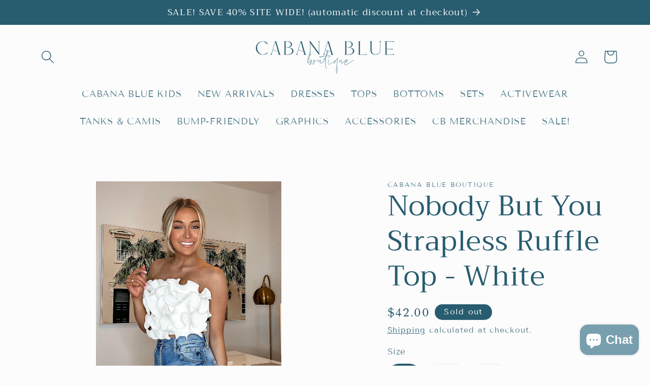

--- FILE ---
content_type: text/html; charset=utf-8
request_url: https://cabanablueboutique.com/products/nobody-but-you-strapless-ruffle-top-white
body_size: 28375
content:
<!doctype html>
<html class="no-js" lang="en">
  <head>
    <meta charset="utf-8">
    <meta http-equiv="X-UA-Compatible" content="IE=edge">
    <meta name="viewport" content="width=device-width,initial-scale=1">
    <meta name="theme-color" content="">
    <link rel="canonical" href="https://cabanablueboutique.com/products/nobody-but-you-strapless-ruffle-top-white"><link rel="icon" type="image/png" href="//cabanablueboutique.com/cdn/shop/files/CabanaBlue_Logos_F_-16_cb958fd8-3c08-4417-abc1-dcfb0b6992d3.png?crop=center&height=32&v=1632864268&width=32"><link rel="preconnect" href="https://fonts.shopifycdn.com" crossorigin><title>
      Nobody But You Strapless Ruffle Top - White
 &ndash; Cabana Blue Boutique</title>

    
      <meta name="description" content="DESCRIPTION The hem wire ruffles on this strapless top are too cute! Features include smocking on sides and a back zipper closure. 97% polyester 3% spandex; lining is 100% polyester. SIZING INFO S=4-6; M=8-10; L=10-12">
    

    

<meta property="og:site_name" content="Cabana Blue Boutique">
<meta property="og:url" content="https://cabanablueboutique.com/products/nobody-but-you-strapless-ruffle-top-white">
<meta property="og:title" content="Nobody But You Strapless Ruffle Top - White">
<meta property="og:type" content="product">
<meta property="og:description" content="DESCRIPTION The hem wire ruffles on this strapless top are too cute! Features include smocking on sides and a back zipper closure. 97% polyester 3% spandex; lining is 100% polyester. SIZING INFO S=4-6; M=8-10; L=10-12"><meta property="og:image" content="http://cabanablueboutique.com/cdn/shop/products/Facetune_28-01-2023-21-06-04.heic?v=1675091040">
  <meta property="og:image:secure_url" content="https://cabanablueboutique.com/cdn/shop/products/Facetune_28-01-2023-21-06-04.heic?v=1675091040">
  <meta property="og:image:width" content="1747">
  <meta property="og:image:height" content="2634"><meta property="og:price:amount" content="42.00">
  <meta property="og:price:currency" content="USD"><meta name="twitter:card" content="summary_large_image">
<meta name="twitter:title" content="Nobody But You Strapless Ruffle Top - White">
<meta name="twitter:description" content="DESCRIPTION The hem wire ruffles on this strapless top are too cute! Features include smocking on sides and a back zipper closure. 97% polyester 3% spandex; lining is 100% polyester. SIZING INFO S=4-6; M=8-10; L=10-12">


    <script src="//cabanablueboutique.com/cdn/shop/t/4/assets/constants.js?v=58251544750838685771690061669" defer="defer"></script>
    <script src="//cabanablueboutique.com/cdn/shop/t/4/assets/pubsub.js?v=158357773527763999511690061671" defer="defer"></script>
    <script src="//cabanablueboutique.com/cdn/shop/t/4/assets/global.js?v=139248116715221171191690061670" defer="defer"></script><script src="//cabanablueboutique.com/cdn/shop/t/4/assets/animations.js?v=114255849464433187621690061669" defer="defer"></script><script>window.performance && window.performance.mark && window.performance.mark('shopify.content_for_header.start');</script><meta name="google-site-verification" content="mJb_E6zkGjm6VyqQ_PYBjE4aV_QsyvtnfvpU1rE86Co">
<meta name="facebook-domain-verification" content="40gjh6as7r5p3qgztld29fumfczixc">
<meta id="shopify-digital-wallet" name="shopify-digital-wallet" content="/59188117679/digital_wallets/dialog">
<meta name="shopify-checkout-api-token" content="8a559b8e4653be2ff4cf217aece857eb">
<meta id="in-context-paypal-metadata" data-shop-id="59188117679" data-venmo-supported="false" data-environment="production" data-locale="en_US" data-paypal-v4="true" data-currency="USD">
<link rel="alternate" type="application/json+oembed" href="https://cabanablueboutique.com/products/nobody-but-you-strapless-ruffle-top-white.oembed">
<script async="async" src="/checkouts/internal/preloads.js?locale=en-US"></script>
<link rel="preconnect" href="https://shop.app" crossorigin="anonymous">
<script async="async" src="https://shop.app/checkouts/internal/preloads.js?locale=en-US&shop_id=59188117679" crossorigin="anonymous"></script>
<script id="apple-pay-shop-capabilities" type="application/json">{"shopId":59188117679,"countryCode":"US","currencyCode":"USD","merchantCapabilities":["supports3DS"],"merchantId":"gid:\/\/shopify\/Shop\/59188117679","merchantName":"Cabana Blue Boutique","requiredBillingContactFields":["postalAddress","email"],"requiredShippingContactFields":["postalAddress","email"],"shippingType":"shipping","supportedNetworks":["visa","masterCard","amex","discover","elo","jcb"],"total":{"type":"pending","label":"Cabana Blue Boutique","amount":"1.00"},"shopifyPaymentsEnabled":true,"supportsSubscriptions":true}</script>
<script id="shopify-features" type="application/json">{"accessToken":"8a559b8e4653be2ff4cf217aece857eb","betas":["rich-media-storefront-analytics"],"domain":"cabanablueboutique.com","predictiveSearch":true,"shopId":59188117679,"locale":"en"}</script>
<script>var Shopify = Shopify || {};
Shopify.shop = "cabanablueboutique.myshopify.com";
Shopify.locale = "en";
Shopify.currency = {"active":"USD","rate":"1.0"};
Shopify.country = "US";
Shopify.theme = {"name":"Updated copy of Studio","id":131880452271,"schema_name":"Studio","schema_version":"10.0.0","theme_store_id":1431,"role":"main"};
Shopify.theme.handle = "null";
Shopify.theme.style = {"id":null,"handle":null};
Shopify.cdnHost = "cabanablueboutique.com/cdn";
Shopify.routes = Shopify.routes || {};
Shopify.routes.root = "/";</script>
<script type="module">!function(o){(o.Shopify=o.Shopify||{}).modules=!0}(window);</script>
<script>!function(o){function n(){var o=[];function n(){o.push(Array.prototype.slice.apply(arguments))}return n.q=o,n}var t=o.Shopify=o.Shopify||{};t.loadFeatures=n(),t.autoloadFeatures=n()}(window);</script>
<script>
  window.ShopifyPay = window.ShopifyPay || {};
  window.ShopifyPay.apiHost = "shop.app\/pay";
  window.ShopifyPay.redirectState = null;
</script>
<script id="shop-js-analytics" type="application/json">{"pageType":"product"}</script>
<script defer="defer" async type="module" src="//cabanablueboutique.com/cdn/shopifycloud/shop-js/modules/v2/client.init-shop-cart-sync_IZsNAliE.en.esm.js"></script>
<script defer="defer" async type="module" src="//cabanablueboutique.com/cdn/shopifycloud/shop-js/modules/v2/chunk.common_0OUaOowp.esm.js"></script>
<script type="module">
  await import("//cabanablueboutique.com/cdn/shopifycloud/shop-js/modules/v2/client.init-shop-cart-sync_IZsNAliE.en.esm.js");
await import("//cabanablueboutique.com/cdn/shopifycloud/shop-js/modules/v2/chunk.common_0OUaOowp.esm.js");

  window.Shopify.SignInWithShop?.initShopCartSync?.({"fedCMEnabled":true,"windoidEnabled":true});

</script>
<script defer="defer" async type="module" src="//cabanablueboutique.com/cdn/shopifycloud/shop-js/modules/v2/client.payment-terms_CNlwjfZz.en.esm.js"></script>
<script defer="defer" async type="module" src="//cabanablueboutique.com/cdn/shopifycloud/shop-js/modules/v2/chunk.common_0OUaOowp.esm.js"></script>
<script defer="defer" async type="module" src="//cabanablueboutique.com/cdn/shopifycloud/shop-js/modules/v2/chunk.modal_CGo_dVj3.esm.js"></script>
<script type="module">
  await import("//cabanablueboutique.com/cdn/shopifycloud/shop-js/modules/v2/client.payment-terms_CNlwjfZz.en.esm.js");
await import("//cabanablueboutique.com/cdn/shopifycloud/shop-js/modules/v2/chunk.common_0OUaOowp.esm.js");
await import("//cabanablueboutique.com/cdn/shopifycloud/shop-js/modules/v2/chunk.modal_CGo_dVj3.esm.js");

  
</script>
<script>
  window.Shopify = window.Shopify || {};
  if (!window.Shopify.featureAssets) window.Shopify.featureAssets = {};
  window.Shopify.featureAssets['shop-js'] = {"shop-cart-sync":["modules/v2/client.shop-cart-sync_DLOhI_0X.en.esm.js","modules/v2/chunk.common_0OUaOowp.esm.js"],"init-fed-cm":["modules/v2/client.init-fed-cm_C6YtU0w6.en.esm.js","modules/v2/chunk.common_0OUaOowp.esm.js"],"shop-button":["modules/v2/client.shop-button_BCMx7GTG.en.esm.js","modules/v2/chunk.common_0OUaOowp.esm.js"],"shop-cash-offers":["modules/v2/client.shop-cash-offers_BT26qb5j.en.esm.js","modules/v2/chunk.common_0OUaOowp.esm.js","modules/v2/chunk.modal_CGo_dVj3.esm.js"],"init-windoid":["modules/v2/client.init-windoid_B9PkRMql.en.esm.js","modules/v2/chunk.common_0OUaOowp.esm.js"],"init-shop-email-lookup-coordinator":["modules/v2/client.init-shop-email-lookup-coordinator_DZkqjsbU.en.esm.js","modules/v2/chunk.common_0OUaOowp.esm.js"],"shop-toast-manager":["modules/v2/client.shop-toast-manager_Di2EnuM7.en.esm.js","modules/v2/chunk.common_0OUaOowp.esm.js"],"shop-login-button":["modules/v2/client.shop-login-button_BtqW_SIO.en.esm.js","modules/v2/chunk.common_0OUaOowp.esm.js","modules/v2/chunk.modal_CGo_dVj3.esm.js"],"avatar":["modules/v2/client.avatar_BTnouDA3.en.esm.js"],"pay-button":["modules/v2/client.pay-button_CWa-C9R1.en.esm.js","modules/v2/chunk.common_0OUaOowp.esm.js"],"init-shop-cart-sync":["modules/v2/client.init-shop-cart-sync_IZsNAliE.en.esm.js","modules/v2/chunk.common_0OUaOowp.esm.js"],"init-customer-accounts":["modules/v2/client.init-customer-accounts_DenGwJTU.en.esm.js","modules/v2/client.shop-login-button_BtqW_SIO.en.esm.js","modules/v2/chunk.common_0OUaOowp.esm.js","modules/v2/chunk.modal_CGo_dVj3.esm.js"],"init-shop-for-new-customer-accounts":["modules/v2/client.init-shop-for-new-customer-accounts_JdHXxpS9.en.esm.js","modules/v2/client.shop-login-button_BtqW_SIO.en.esm.js","modules/v2/chunk.common_0OUaOowp.esm.js","modules/v2/chunk.modal_CGo_dVj3.esm.js"],"init-customer-accounts-sign-up":["modules/v2/client.init-customer-accounts-sign-up_D6__K_p8.en.esm.js","modules/v2/client.shop-login-button_BtqW_SIO.en.esm.js","modules/v2/chunk.common_0OUaOowp.esm.js","modules/v2/chunk.modal_CGo_dVj3.esm.js"],"checkout-modal":["modules/v2/client.checkout-modal_C_ZQDY6s.en.esm.js","modules/v2/chunk.common_0OUaOowp.esm.js","modules/v2/chunk.modal_CGo_dVj3.esm.js"],"shop-follow-button":["modules/v2/client.shop-follow-button_XetIsj8l.en.esm.js","modules/v2/chunk.common_0OUaOowp.esm.js","modules/v2/chunk.modal_CGo_dVj3.esm.js"],"lead-capture":["modules/v2/client.lead-capture_DvA72MRN.en.esm.js","modules/v2/chunk.common_0OUaOowp.esm.js","modules/v2/chunk.modal_CGo_dVj3.esm.js"],"shop-login":["modules/v2/client.shop-login_ClXNxyh6.en.esm.js","modules/v2/chunk.common_0OUaOowp.esm.js","modules/v2/chunk.modal_CGo_dVj3.esm.js"],"payment-terms":["modules/v2/client.payment-terms_CNlwjfZz.en.esm.js","modules/v2/chunk.common_0OUaOowp.esm.js","modules/v2/chunk.modal_CGo_dVj3.esm.js"]};
</script>
<script>(function() {
  var isLoaded = false;
  function asyncLoad() {
    if (isLoaded) return;
    isLoaded = true;
    var urls = ["https:\/\/easy-gift-cards.com\/scripttags\/egt_get_config.js?v=1669512266\u0026shop=cabanablueboutique.myshopify.com","https:\/\/omnisnippet1.com\/inShop\/Embed\/shopify.js?shop=cabanablueboutique.myshopify.com","https:\/\/sdks.automizely.com\/conversions\/v1\/conversions.js?app_connection_id=bcb995f1cf5f4a6f8ec25b37c6a3b51e\u0026mapped_org_id=2b7aa78b714d688ff88bc71a0e54bd74_v1\u0026shop=cabanablueboutique.myshopify.com","https:\/\/cdn.hextom.com\/js\/freeshippingbar.js?shop=cabanablueboutique.myshopify.com"];
    for (var i = 0; i < urls.length; i++) {
      var s = document.createElement('script');
      s.type = 'text/javascript';
      s.async = true;
      s.src = urls[i];
      var x = document.getElementsByTagName('script')[0];
      x.parentNode.insertBefore(s, x);
    }
  };
  if(window.attachEvent) {
    window.attachEvent('onload', asyncLoad);
  } else {
    window.addEventListener('load', asyncLoad, false);
  }
})();</script>
<script id="__st">var __st={"a":59188117679,"offset":-18000,"reqid":"59129aea-5a4b-41c3-ade8-e32d0792e724-1768375066","pageurl":"cabanablueboutique.com\/products\/nobody-but-you-strapless-ruffle-top-white","u":"cb81c84e5967","p":"product","rtyp":"product","rid":7450797899951};</script>
<script>window.ShopifyPaypalV4VisibilityTracking = true;</script>
<script id="captcha-bootstrap">!function(){'use strict';const t='contact',e='account',n='new_comment',o=[[t,t],['blogs',n],['comments',n],[t,'customer']],c=[[e,'customer_login'],[e,'guest_login'],[e,'recover_customer_password'],[e,'create_customer']],r=t=>t.map((([t,e])=>`form[action*='/${t}']:not([data-nocaptcha='true']) input[name='form_type'][value='${e}']`)).join(','),a=t=>()=>t?[...document.querySelectorAll(t)].map((t=>t.form)):[];function s(){const t=[...o],e=r(t);return a(e)}const i='password',u='form_key',d=['recaptcha-v3-token','g-recaptcha-response','h-captcha-response',i],f=()=>{try{return window.sessionStorage}catch{return}},m='__shopify_v',_=t=>t.elements[u];function p(t,e,n=!1){try{const o=window.sessionStorage,c=JSON.parse(o.getItem(e)),{data:r}=function(t){const{data:e,action:n}=t;return t[m]||n?{data:e,action:n}:{data:t,action:n}}(c);for(const[e,n]of Object.entries(r))t.elements[e]&&(t.elements[e].value=n);n&&o.removeItem(e)}catch(o){console.error('form repopulation failed',{error:o})}}const l='form_type',E='cptcha';function T(t){t.dataset[E]=!0}const w=window,h=w.document,L='Shopify',v='ce_forms',y='captcha';let A=!1;((t,e)=>{const n=(g='f06e6c50-85a8-45c8-87d0-21a2b65856fe',I='https://cdn.shopify.com/shopifycloud/storefront-forms-hcaptcha/ce_storefront_forms_captcha_hcaptcha.v1.5.2.iife.js',D={infoText:'Protected by hCaptcha',privacyText:'Privacy',termsText:'Terms'},(t,e,n)=>{const o=w[L][v],c=o.bindForm;if(c)return c(t,g,e,D).then(n);var r;o.q.push([[t,g,e,D],n]),r=I,A||(h.body.append(Object.assign(h.createElement('script'),{id:'captcha-provider',async:!0,src:r})),A=!0)});var g,I,D;w[L]=w[L]||{},w[L][v]=w[L][v]||{},w[L][v].q=[],w[L][y]=w[L][y]||{},w[L][y].protect=function(t,e){n(t,void 0,e),T(t)},Object.freeze(w[L][y]),function(t,e,n,w,h,L){const[v,y,A,g]=function(t,e,n){const i=e?o:[],u=t?c:[],d=[...i,...u],f=r(d),m=r(i),_=r(d.filter((([t,e])=>n.includes(e))));return[a(f),a(m),a(_),s()]}(w,h,L),I=t=>{const e=t.target;return e instanceof HTMLFormElement?e:e&&e.form},D=t=>v().includes(t);t.addEventListener('submit',(t=>{const e=I(t);if(!e)return;const n=D(e)&&!e.dataset.hcaptchaBound&&!e.dataset.recaptchaBound,o=_(e),c=g().includes(e)&&(!o||!o.value);(n||c)&&t.preventDefault(),c&&!n&&(function(t){try{if(!f())return;!function(t){const e=f();if(!e)return;const n=_(t);if(!n)return;const o=n.value;o&&e.removeItem(o)}(t);const e=Array.from(Array(32),(()=>Math.random().toString(36)[2])).join('');!function(t,e){_(t)||t.append(Object.assign(document.createElement('input'),{type:'hidden',name:u})),t.elements[u].value=e}(t,e),function(t,e){const n=f();if(!n)return;const o=[...t.querySelectorAll(`input[type='${i}']`)].map((({name:t})=>t)),c=[...d,...o],r={};for(const[a,s]of new FormData(t).entries())c.includes(a)||(r[a]=s);n.setItem(e,JSON.stringify({[m]:1,action:t.action,data:r}))}(t,e)}catch(e){console.error('failed to persist form',e)}}(e),e.submit())}));const S=(t,e)=>{t&&!t.dataset[E]&&(n(t,e.some((e=>e===t))),T(t))};for(const o of['focusin','change'])t.addEventListener(o,(t=>{const e=I(t);D(e)&&S(e,y())}));const B=e.get('form_key'),M=e.get(l),P=B&&M;t.addEventListener('DOMContentLoaded',(()=>{const t=y();if(P)for(const e of t)e.elements[l].value===M&&p(e,B);[...new Set([...A(),...v().filter((t=>'true'===t.dataset.shopifyCaptcha))])].forEach((e=>S(e,t)))}))}(h,new URLSearchParams(w.location.search),n,t,e,['guest_login'])})(!0,!0)}();</script>
<script integrity="sha256-4kQ18oKyAcykRKYeNunJcIwy7WH5gtpwJnB7kiuLZ1E=" data-source-attribution="shopify.loadfeatures" defer="defer" src="//cabanablueboutique.com/cdn/shopifycloud/storefront/assets/storefront/load_feature-a0a9edcb.js" crossorigin="anonymous"></script>
<script crossorigin="anonymous" defer="defer" src="//cabanablueboutique.com/cdn/shopifycloud/storefront/assets/shopify_pay/storefront-65b4c6d7.js?v=20250812"></script>
<script data-source-attribution="shopify.dynamic_checkout.dynamic.init">var Shopify=Shopify||{};Shopify.PaymentButton=Shopify.PaymentButton||{isStorefrontPortableWallets:!0,init:function(){window.Shopify.PaymentButton.init=function(){};var t=document.createElement("script");t.src="https://cabanablueboutique.com/cdn/shopifycloud/portable-wallets/latest/portable-wallets.en.js",t.type="module",document.head.appendChild(t)}};
</script>
<script data-source-attribution="shopify.dynamic_checkout.buyer_consent">
  function portableWalletsHideBuyerConsent(e){var t=document.getElementById("shopify-buyer-consent"),n=document.getElementById("shopify-subscription-policy-button");t&&n&&(t.classList.add("hidden"),t.setAttribute("aria-hidden","true"),n.removeEventListener("click",e))}function portableWalletsShowBuyerConsent(e){var t=document.getElementById("shopify-buyer-consent"),n=document.getElementById("shopify-subscription-policy-button");t&&n&&(t.classList.remove("hidden"),t.removeAttribute("aria-hidden"),n.addEventListener("click",e))}window.Shopify?.PaymentButton&&(window.Shopify.PaymentButton.hideBuyerConsent=portableWalletsHideBuyerConsent,window.Shopify.PaymentButton.showBuyerConsent=portableWalletsShowBuyerConsent);
</script>
<script>
  function portableWalletsCleanup(e){e&&e.src&&console.error("Failed to load portable wallets script "+e.src);var t=document.querySelectorAll("shopify-accelerated-checkout .shopify-payment-button__skeleton, shopify-accelerated-checkout-cart .wallet-cart-button__skeleton"),e=document.getElementById("shopify-buyer-consent");for(let e=0;e<t.length;e++)t[e].remove();e&&e.remove()}function portableWalletsNotLoadedAsModule(e){e instanceof ErrorEvent&&"string"==typeof e.message&&e.message.includes("import.meta")&&"string"==typeof e.filename&&e.filename.includes("portable-wallets")&&(window.removeEventListener("error",portableWalletsNotLoadedAsModule),window.Shopify.PaymentButton.failedToLoad=e,"loading"===document.readyState?document.addEventListener("DOMContentLoaded",window.Shopify.PaymentButton.init):window.Shopify.PaymentButton.init())}window.addEventListener("error",portableWalletsNotLoadedAsModule);
</script>

<script type="module" src="https://cabanablueboutique.com/cdn/shopifycloud/portable-wallets/latest/portable-wallets.en.js" onError="portableWalletsCleanup(this)" crossorigin="anonymous"></script>
<script nomodule>
  document.addEventListener("DOMContentLoaded", portableWalletsCleanup);
</script>

<link id="shopify-accelerated-checkout-styles" rel="stylesheet" media="screen" href="https://cabanablueboutique.com/cdn/shopifycloud/portable-wallets/latest/accelerated-checkout-backwards-compat.css" crossorigin="anonymous">
<style id="shopify-accelerated-checkout-cart">
        #shopify-buyer-consent {
  margin-top: 1em;
  display: inline-block;
  width: 100%;
}

#shopify-buyer-consent.hidden {
  display: none;
}

#shopify-subscription-policy-button {
  background: none;
  border: none;
  padding: 0;
  text-decoration: underline;
  font-size: inherit;
  cursor: pointer;
}

#shopify-subscription-policy-button::before {
  box-shadow: none;
}

      </style>
<script id="sections-script" data-sections="header" defer="defer" src="//cabanablueboutique.com/cdn/shop/t/4/compiled_assets/scripts.js?622"></script>
<script>window.performance && window.performance.mark && window.performance.mark('shopify.content_for_header.end');</script>


    <style data-shopify>
      @font-face {
  font-family: "Tenor Sans";
  font-weight: 400;
  font-style: normal;
  font-display: swap;
  src: url("//cabanablueboutique.com/cdn/fonts/tenor_sans/tenorsans_n4.966071a72c28462a9256039d3e3dc5b0cf314f65.woff2") format("woff2"),
       url("//cabanablueboutique.com/cdn/fonts/tenor_sans/tenorsans_n4.2282841d948f9649ba5c3cad6ea46df268141820.woff") format("woff");
}

      
      
      
      @font-face {
  font-family: Trirong;
  font-weight: 400;
  font-style: normal;
  font-display: swap;
  src: url("//cabanablueboutique.com/cdn/fonts/trirong/trirong_n4.46b40419aaa69bf77077c3108d75dad5a0318d4b.woff2") format("woff2"),
       url("//cabanablueboutique.com/cdn/fonts/trirong/trirong_n4.97753898e63cd7e164ad614681eba2c7fe577190.woff") format("woff");
}


      
        :root,
        .color-background-1 {
          --color-background: 252,252,252;
        
          --gradient-background: #fcfcfc;
        
        --color-foreground: 40,92,111;
        --color-shadow: 40,92,111;
        --color-button: 40,92,111;
        --color-button-text: 252,252,252;
        --color-secondary-button: 252,252,252;
        --color-secondary-button-text: 40,92,111;
        --color-link: 40,92,111;
        --color-badge-foreground: 40,92,111;
        --color-badge-background: 252,252,252;
        --color-badge-border: 40,92,111;
        --payment-terms-background-color: rgb(252 252 252);
      }
      
        
        .color-background-2 {
          --color-background: 234,215,219;
        
          --gradient-background: #ead7db;
        
        --color-foreground: 40,92,111;
        --color-shadow: 40,92,111;
        --color-button: 40,92,111;
        --color-button-text: 234,215,219;
        --color-secondary-button: 234,215,219;
        --color-secondary-button-text: 40,92,111;
        --color-link: 40,92,111;
        --color-badge-foreground: 40,92,111;
        --color-badge-background: 234,215,219;
        --color-badge-border: 40,92,111;
        --payment-terms-background-color: rgb(234 215 219);
      }
      
        
        .color-inverse {
          --color-background: 40,92,111;
        
          --gradient-background: #285c6f;
        
        --color-foreground: 252,252,252;
        --color-shadow: 40,92,111;
        --color-button: 252,252,252;
        --color-button-text: 40,92,111;
        --color-secondary-button: 40,92,111;
        --color-secondary-button-text: 252,252,252;
        --color-link: 252,252,252;
        --color-badge-foreground: 252,252,252;
        --color-badge-background: 40,92,111;
        --color-badge-border: 252,252,252;
        --payment-terms-background-color: rgb(40 92 111);
      }
      
        
        .color-accent-1 {
          --color-background: 40,92,111;
        
          --gradient-background: #285c6f;
        
        --color-foreground: 252,252,252;
        --color-shadow: 40,92,111;
        --color-button: 252,252,252;
        --color-button-text: 40,92,111;
        --color-secondary-button: 40,92,111;
        --color-secondary-button-text: 252,252,252;
        --color-link: 252,252,252;
        --color-badge-foreground: 252,252,252;
        --color-badge-background: 40,92,111;
        --color-badge-border: 252,252,252;
        --payment-terms-background-color: rgb(40 92 111);
      }
      
        
        .color-accent-2 {
          --color-background: 120,159,174;
        
          --gradient-background: #789fae;
        
        --color-foreground: 252,252,252;
        --color-shadow: 40,92,111;
        --color-button: 252,252,252;
        --color-button-text: 120,159,174;
        --color-secondary-button: 120,159,174;
        --color-secondary-button-text: 252,252,252;
        --color-link: 252,252,252;
        --color-badge-foreground: 252,252,252;
        --color-badge-background: 120,159,174;
        --color-badge-border: 252,252,252;
        --payment-terms-background-color: rgb(120 159 174);
      }
      

      body, .color-background-1, .color-background-2, .color-inverse, .color-accent-1, .color-accent-2 {
        color: rgba(var(--color-foreground), 0.75);
        background-color: rgb(var(--color-background));
      }

      :root {
        --font-body-family: "Tenor Sans", sans-serif;
        --font-body-style: normal;
        --font-body-weight: 400;
        --font-body-weight-bold: 700;

        --font-heading-family: Trirong, serif;
        --font-heading-style: normal;
        --font-heading-weight: 400;

        --font-body-scale: 1.3;
        --font-heading-scale: 1.0384615384615385;

        --media-padding: px;
        --media-border-opacity: 0.05;
        --media-border-width: 0px;
        --media-radius: 0px;
        --media-shadow-opacity: 0.0;
        --media-shadow-horizontal-offset: 0px;
        --media-shadow-vertical-offset: 6px;
        --media-shadow-blur-radius: 0px;
        --media-shadow-visible: 0;

        --page-width: 120rem;
        --page-width-margin: 0rem;

        --product-card-image-padding: 0.0rem;
        --product-card-corner-radius: 0.0rem;
        --product-card-text-alignment: center;
        --product-card-border-width: 0.0rem;
        --product-card-border-opacity: 0.0;
        --product-card-shadow-opacity: 0.1;
        --product-card-shadow-visible: 1;
        --product-card-shadow-horizontal-offset: 0.0rem;
        --product-card-shadow-vertical-offset: 0.0rem;
        --product-card-shadow-blur-radius: 0.0rem;

        --collection-card-image-padding: 0.0rem;
        --collection-card-corner-radius: 0.0rem;
        --collection-card-text-alignment: center;
        --collection-card-border-width: 0.0rem;
        --collection-card-border-opacity: 0.0;
        --collection-card-shadow-opacity: 0.1;
        --collection-card-shadow-visible: 1;
        --collection-card-shadow-horizontal-offset: 0.0rem;
        --collection-card-shadow-vertical-offset: 0.0rem;
        --collection-card-shadow-blur-radius: 0.0rem;

        --blog-card-image-padding: 0.0rem;
        --blog-card-corner-radius: 0.0rem;
        --blog-card-text-alignment: left;
        --blog-card-border-width: 0.0rem;
        --blog-card-border-opacity: 0.0;
        --blog-card-shadow-opacity: 0.1;
        --blog-card-shadow-visible: 1;
        --blog-card-shadow-horizontal-offset: 0.0rem;
        --blog-card-shadow-vertical-offset: 0.0rem;
        --blog-card-shadow-blur-radius: 0.0rem;

        --badge-corner-radius: 4.0rem;

        --popup-border-width: 0px;
        --popup-border-opacity: 0.1;
        --popup-corner-radius: 0px;
        --popup-shadow-opacity: 0.1;
        --popup-shadow-horizontal-offset: 6px;
        --popup-shadow-vertical-offset: 6px;
        --popup-shadow-blur-radius: 25px;

        --drawer-border-width: 1px;
        --drawer-border-opacity: 0.1;
        --drawer-shadow-opacity: 0.0;
        --drawer-shadow-horizontal-offset: 0px;
        --drawer-shadow-vertical-offset: 0px;
        --drawer-shadow-blur-radius: 0px;

        --spacing-sections-desktop: 0px;
        --spacing-sections-mobile: 0px;

        --grid-desktop-vertical-spacing: 40px;
        --grid-desktop-horizontal-spacing: 40px;
        --grid-mobile-vertical-spacing: 20px;
        --grid-mobile-horizontal-spacing: 20px;

        --text-boxes-border-opacity: 0.0;
        --text-boxes-border-width: 0px;
        --text-boxes-radius: 0px;
        --text-boxes-shadow-opacity: 0.0;
        --text-boxes-shadow-visible: 0;
        --text-boxes-shadow-horizontal-offset: 0px;
        --text-boxes-shadow-vertical-offset: 0px;
        --text-boxes-shadow-blur-radius: 0px;

        --buttons-radius: 40px;
        --buttons-radius-outset: 40px;
        --buttons-border-width: 0px;
        --buttons-border-opacity: 1.0;
        --buttons-shadow-opacity: 0.1;
        --buttons-shadow-visible: 1;
        --buttons-shadow-horizontal-offset: 2px;
        --buttons-shadow-vertical-offset: 2px;
        --buttons-shadow-blur-radius: 5px;
        --buttons-border-offset: 0.3px;

        --inputs-radius: 2px;
        --inputs-border-width: 1px;
        --inputs-border-opacity: 0.15;
        --inputs-shadow-opacity: 0.05;
        --inputs-shadow-horizontal-offset: 2px;
        --inputs-margin-offset: 2px;
        --inputs-shadow-vertical-offset: 2px;
        --inputs-shadow-blur-radius: 5px;
        --inputs-radius-outset: 3px;

        --variant-pills-radius: 40px;
        --variant-pills-border-width: 1px;
        --variant-pills-border-opacity: 0.55;
        --variant-pills-shadow-opacity: 0.0;
        --variant-pills-shadow-horizontal-offset: 0px;
        --variant-pills-shadow-vertical-offset: 0px;
        --variant-pills-shadow-blur-radius: 0px;
      }

      *,
      *::before,
      *::after {
        box-sizing: inherit;
      }

      html {
        box-sizing: border-box;
        font-size: calc(var(--font-body-scale) * 62.5%);
        height: 100%;
      }

      body {
        display: grid;
        grid-template-rows: auto auto 1fr auto;
        grid-template-columns: 100%;
        min-height: 100%;
        margin: 0;
        font-size: 1.5rem;
        letter-spacing: 0.06rem;
        line-height: calc(1 + 0.8 / var(--font-body-scale));
        font-family: var(--font-body-family);
        font-style: var(--font-body-style);
        font-weight: var(--font-body-weight);
      }

      @media screen and (min-width: 750px) {
        body {
          font-size: 1.6rem;
        }
      }
    </style>

    <link href="//cabanablueboutique.com/cdn/shop/t/4/assets/base.css?v=117828829876360325261690061670" rel="stylesheet" type="text/css" media="all" />
<link rel="preload" as="font" href="//cabanablueboutique.com/cdn/fonts/tenor_sans/tenorsans_n4.966071a72c28462a9256039d3e3dc5b0cf314f65.woff2" type="font/woff2" crossorigin><link rel="preload" as="font" href="//cabanablueboutique.com/cdn/fonts/trirong/trirong_n4.46b40419aaa69bf77077c3108d75dad5a0318d4b.woff2" type="font/woff2" crossorigin><link
        rel="stylesheet"
        href="//cabanablueboutique.com/cdn/shop/t/4/assets/component-predictive-search.css?v=118923337488134913561690061669"
        media="print"
        onload="this.media='all'"
      ><script>
      document.documentElement.className = document.documentElement.className.replace('no-js', 'js');
      if (Shopify.designMode) {
        document.documentElement.classList.add('shopify-design-mode');
      }
    </script>
  <script src="https://cdn.shopify.com/extensions/7bc9bb47-adfa-4267-963e-cadee5096caf/inbox-1252/assets/inbox-chat-loader.js" type="text/javascript" defer="defer"></script>
<link href="https://monorail-edge.shopifysvc.com" rel="dns-prefetch">
<script>(function(){if ("sendBeacon" in navigator && "performance" in window) {try {var session_token_from_headers = performance.getEntriesByType('navigation')[0].serverTiming.find(x => x.name == '_s').description;} catch {var session_token_from_headers = undefined;}var session_cookie_matches = document.cookie.match(/_shopify_s=([^;]*)/);var session_token_from_cookie = session_cookie_matches && session_cookie_matches.length === 2 ? session_cookie_matches[1] : "";var session_token = session_token_from_headers || session_token_from_cookie || "";function handle_abandonment_event(e) {var entries = performance.getEntries().filter(function(entry) {return /monorail-edge.shopifysvc.com/.test(entry.name);});if (!window.abandonment_tracked && entries.length === 0) {window.abandonment_tracked = true;var currentMs = Date.now();var navigation_start = performance.timing.navigationStart;var payload = {shop_id: 59188117679,url: window.location.href,navigation_start,duration: currentMs - navigation_start,session_token,page_type: "product"};window.navigator.sendBeacon("https://monorail-edge.shopifysvc.com/v1/produce", JSON.stringify({schema_id: "online_store_buyer_site_abandonment/1.1",payload: payload,metadata: {event_created_at_ms: currentMs,event_sent_at_ms: currentMs}}));}}window.addEventListener('pagehide', handle_abandonment_event);}}());</script>
<script id="web-pixels-manager-setup">(function e(e,d,r,n,o){if(void 0===o&&(o={}),!Boolean(null===(a=null===(i=window.Shopify)||void 0===i?void 0:i.analytics)||void 0===a?void 0:a.replayQueue)){var i,a;window.Shopify=window.Shopify||{};var t=window.Shopify;t.analytics=t.analytics||{};var s=t.analytics;s.replayQueue=[],s.publish=function(e,d,r){return s.replayQueue.push([e,d,r]),!0};try{self.performance.mark("wpm:start")}catch(e){}var l=function(){var e={modern:/Edge?\/(1{2}[4-9]|1[2-9]\d|[2-9]\d{2}|\d{4,})\.\d+(\.\d+|)|Firefox\/(1{2}[4-9]|1[2-9]\d|[2-9]\d{2}|\d{4,})\.\d+(\.\d+|)|Chrom(ium|e)\/(9{2}|\d{3,})\.\d+(\.\d+|)|(Maci|X1{2}).+ Version\/(15\.\d+|(1[6-9]|[2-9]\d|\d{3,})\.\d+)([,.]\d+|)( \(\w+\)|)( Mobile\/\w+|) Safari\/|Chrome.+OPR\/(9{2}|\d{3,})\.\d+\.\d+|(CPU[ +]OS|iPhone[ +]OS|CPU[ +]iPhone|CPU IPhone OS|CPU iPad OS)[ +]+(15[._]\d+|(1[6-9]|[2-9]\d|\d{3,})[._]\d+)([._]\d+|)|Android:?[ /-](13[3-9]|1[4-9]\d|[2-9]\d{2}|\d{4,})(\.\d+|)(\.\d+|)|Android.+Firefox\/(13[5-9]|1[4-9]\d|[2-9]\d{2}|\d{4,})\.\d+(\.\d+|)|Android.+Chrom(ium|e)\/(13[3-9]|1[4-9]\d|[2-9]\d{2}|\d{4,})\.\d+(\.\d+|)|SamsungBrowser\/([2-9]\d|\d{3,})\.\d+/,legacy:/Edge?\/(1[6-9]|[2-9]\d|\d{3,})\.\d+(\.\d+|)|Firefox\/(5[4-9]|[6-9]\d|\d{3,})\.\d+(\.\d+|)|Chrom(ium|e)\/(5[1-9]|[6-9]\d|\d{3,})\.\d+(\.\d+|)([\d.]+$|.*Safari\/(?![\d.]+ Edge\/[\d.]+$))|(Maci|X1{2}).+ Version\/(10\.\d+|(1[1-9]|[2-9]\d|\d{3,})\.\d+)([,.]\d+|)( \(\w+\)|)( Mobile\/\w+|) Safari\/|Chrome.+OPR\/(3[89]|[4-9]\d|\d{3,})\.\d+\.\d+|(CPU[ +]OS|iPhone[ +]OS|CPU[ +]iPhone|CPU IPhone OS|CPU iPad OS)[ +]+(10[._]\d+|(1[1-9]|[2-9]\d|\d{3,})[._]\d+)([._]\d+|)|Android:?[ /-](13[3-9]|1[4-9]\d|[2-9]\d{2}|\d{4,})(\.\d+|)(\.\d+|)|Mobile Safari.+OPR\/([89]\d|\d{3,})\.\d+\.\d+|Android.+Firefox\/(13[5-9]|1[4-9]\d|[2-9]\d{2}|\d{4,})\.\d+(\.\d+|)|Android.+Chrom(ium|e)\/(13[3-9]|1[4-9]\d|[2-9]\d{2}|\d{4,})\.\d+(\.\d+|)|Android.+(UC? ?Browser|UCWEB|U3)[ /]?(15\.([5-9]|\d{2,})|(1[6-9]|[2-9]\d|\d{3,})\.\d+)\.\d+|SamsungBrowser\/(5\.\d+|([6-9]|\d{2,})\.\d+)|Android.+MQ{2}Browser\/(14(\.(9|\d{2,})|)|(1[5-9]|[2-9]\d|\d{3,})(\.\d+|))(\.\d+|)|K[Aa][Ii]OS\/(3\.\d+|([4-9]|\d{2,})\.\d+)(\.\d+|)/},d=e.modern,r=e.legacy,n=navigator.userAgent;return n.match(d)?"modern":n.match(r)?"legacy":"unknown"}(),u="modern"===l?"modern":"legacy",c=(null!=n?n:{modern:"",legacy:""})[u],f=function(e){return[e.baseUrl,"/wpm","/b",e.hashVersion,"modern"===e.buildTarget?"m":"l",".js"].join("")}({baseUrl:d,hashVersion:r,buildTarget:u}),m=function(e){var d=e.version,r=e.bundleTarget,n=e.surface,o=e.pageUrl,i=e.monorailEndpoint;return{emit:function(e){var a=e.status,t=e.errorMsg,s=(new Date).getTime(),l=JSON.stringify({metadata:{event_sent_at_ms:s},events:[{schema_id:"web_pixels_manager_load/3.1",payload:{version:d,bundle_target:r,page_url:o,status:a,surface:n,error_msg:t},metadata:{event_created_at_ms:s}}]});if(!i)return console&&console.warn&&console.warn("[Web Pixels Manager] No Monorail endpoint provided, skipping logging."),!1;try{return self.navigator.sendBeacon.bind(self.navigator)(i,l)}catch(e){}var u=new XMLHttpRequest;try{return u.open("POST",i,!0),u.setRequestHeader("Content-Type","text/plain"),u.send(l),!0}catch(e){return console&&console.warn&&console.warn("[Web Pixels Manager] Got an unhandled error while logging to Monorail."),!1}}}}({version:r,bundleTarget:l,surface:e.surface,pageUrl:self.location.href,monorailEndpoint:e.monorailEndpoint});try{o.browserTarget=l,function(e){var d=e.src,r=e.async,n=void 0===r||r,o=e.onload,i=e.onerror,a=e.sri,t=e.scriptDataAttributes,s=void 0===t?{}:t,l=document.createElement("script"),u=document.querySelector("head"),c=document.querySelector("body");if(l.async=n,l.src=d,a&&(l.integrity=a,l.crossOrigin="anonymous"),s)for(var f in s)if(Object.prototype.hasOwnProperty.call(s,f))try{l.dataset[f]=s[f]}catch(e){}if(o&&l.addEventListener("load",o),i&&l.addEventListener("error",i),u)u.appendChild(l);else{if(!c)throw new Error("Did not find a head or body element to append the script");c.appendChild(l)}}({src:f,async:!0,onload:function(){if(!function(){var e,d;return Boolean(null===(d=null===(e=window.Shopify)||void 0===e?void 0:e.analytics)||void 0===d?void 0:d.initialized)}()){var d=window.webPixelsManager.init(e)||void 0;if(d){var r=window.Shopify.analytics;r.replayQueue.forEach((function(e){var r=e[0],n=e[1],o=e[2];d.publishCustomEvent(r,n,o)})),r.replayQueue=[],r.publish=d.publishCustomEvent,r.visitor=d.visitor,r.initialized=!0}}},onerror:function(){return m.emit({status:"failed",errorMsg:"".concat(f," has failed to load")})},sri:function(e){var d=/^sha384-[A-Za-z0-9+/=]+$/;return"string"==typeof e&&d.test(e)}(c)?c:"",scriptDataAttributes:o}),m.emit({status:"loading"})}catch(e){m.emit({status:"failed",errorMsg:(null==e?void 0:e.message)||"Unknown error"})}}})({shopId: 59188117679,storefrontBaseUrl: "https://cabanablueboutique.com",extensionsBaseUrl: "https://extensions.shopifycdn.com/cdn/shopifycloud/web-pixels-manager",monorailEndpoint: "https://monorail-edge.shopifysvc.com/unstable/produce_batch",surface: "storefront-renderer",enabledBetaFlags: ["2dca8a86","a0d5f9d2"],webPixelsConfigList: [{"id":"971047087","configuration":"{\"hashed_organization_id\":\"2b7aa78b714d688ff88bc71a0e54bd74_v1\",\"app_key\":\"cabanablueboutique\",\"allow_collect_personal_data\":\"true\"}","eventPayloadVersion":"v1","runtimeContext":"STRICT","scriptVersion":"6f6660f15c595d517f203f6e1abcb171","type":"APP","apiClientId":2814809,"privacyPurposes":["ANALYTICS","MARKETING","SALE_OF_DATA"],"dataSharingAdjustments":{"protectedCustomerApprovalScopes":["read_customer_address","read_customer_email","read_customer_name","read_customer_personal_data","read_customer_phone"]}},{"id":"488538287","configuration":"{\"config\":\"{\\\"pixel_id\\\":\\\"G-DXM0GRCJT4\\\",\\\"target_country\\\":\\\"US\\\",\\\"gtag_events\\\":[{\\\"type\\\":\\\"begin_checkout\\\",\\\"action_label\\\":\\\"G-DXM0GRCJT4\\\"},{\\\"type\\\":\\\"search\\\",\\\"action_label\\\":\\\"G-DXM0GRCJT4\\\"},{\\\"type\\\":\\\"view_item\\\",\\\"action_label\\\":[\\\"G-DXM0GRCJT4\\\",\\\"MC-SQ5E8PKFWJ\\\"]},{\\\"type\\\":\\\"purchase\\\",\\\"action_label\\\":[\\\"G-DXM0GRCJT4\\\",\\\"MC-SQ5E8PKFWJ\\\"]},{\\\"type\\\":\\\"page_view\\\",\\\"action_label\\\":[\\\"G-DXM0GRCJT4\\\",\\\"MC-SQ5E8PKFWJ\\\"]},{\\\"type\\\":\\\"add_payment_info\\\",\\\"action_label\\\":\\\"G-DXM0GRCJT4\\\"},{\\\"type\\\":\\\"add_to_cart\\\",\\\"action_label\\\":\\\"G-DXM0GRCJT4\\\"}],\\\"enable_monitoring_mode\\\":false}\"}","eventPayloadVersion":"v1","runtimeContext":"OPEN","scriptVersion":"b2a88bafab3e21179ed38636efcd8a93","type":"APP","apiClientId":1780363,"privacyPurposes":[],"dataSharingAdjustments":{"protectedCustomerApprovalScopes":["read_customer_address","read_customer_email","read_customer_name","read_customer_personal_data","read_customer_phone"]}},{"id":"460259503","configuration":"{\"pixelCode\":\"CQ5HNTRC77U7COFBOTOG\"}","eventPayloadVersion":"v1","runtimeContext":"STRICT","scriptVersion":"22e92c2ad45662f435e4801458fb78cc","type":"APP","apiClientId":4383523,"privacyPurposes":["ANALYTICS","MARKETING","SALE_OF_DATA"],"dataSharingAdjustments":{"protectedCustomerApprovalScopes":["read_customer_address","read_customer_email","read_customer_name","read_customer_personal_data","read_customer_phone"]}},{"id":"86343855","configuration":"{\"tagID\":\"2614376376819\"}","eventPayloadVersion":"v1","runtimeContext":"STRICT","scriptVersion":"18031546ee651571ed29edbe71a3550b","type":"APP","apiClientId":3009811,"privacyPurposes":["ANALYTICS","MARKETING","SALE_OF_DATA"],"dataSharingAdjustments":{"protectedCustomerApprovalScopes":["read_customer_address","read_customer_email","read_customer_name","read_customer_personal_data","read_customer_phone"]}},{"id":"74514607","eventPayloadVersion":"v1","runtimeContext":"LAX","scriptVersion":"1","type":"CUSTOM","privacyPurposes":["ANALYTICS"],"name":"Google Analytics tag (migrated)"},{"id":"shopify-app-pixel","configuration":"{}","eventPayloadVersion":"v1","runtimeContext":"STRICT","scriptVersion":"0450","apiClientId":"shopify-pixel","type":"APP","privacyPurposes":["ANALYTICS","MARKETING"]},{"id":"shopify-custom-pixel","eventPayloadVersion":"v1","runtimeContext":"LAX","scriptVersion":"0450","apiClientId":"shopify-pixel","type":"CUSTOM","privacyPurposes":["ANALYTICS","MARKETING"]}],isMerchantRequest: false,initData: {"shop":{"name":"Cabana Blue Boutique","paymentSettings":{"currencyCode":"USD"},"myshopifyDomain":"cabanablueboutique.myshopify.com","countryCode":"US","storefrontUrl":"https:\/\/cabanablueboutique.com"},"customer":null,"cart":null,"checkout":null,"productVariants":[{"price":{"amount":42.0,"currencyCode":"USD"},"product":{"title":"Nobody But You Strapless Ruffle Top - White","vendor":"Cabana Blue Boutique","id":"7450797899951","untranslatedTitle":"Nobody But You Strapless Ruffle Top - White","url":"\/products\/nobody-but-you-strapless-ruffle-top-white","type":"Clothing"},"id":"42286529970351","image":{"src":"\/\/cabanablueboutique.com\/cdn\/shop\/products\/Facetune_28-01-2023-21-06-04.heic?v=1675091040"},"sku":"","title":"S","untranslatedTitle":"S"},{"price":{"amount":42.0,"currencyCode":"USD"},"product":{"title":"Nobody But You Strapless Ruffle Top - White","vendor":"Cabana Blue Boutique","id":"7450797899951","untranslatedTitle":"Nobody But You Strapless Ruffle Top - White","url":"\/products\/nobody-but-you-strapless-ruffle-top-white","type":"Clothing"},"id":"42286530003119","image":{"src":"\/\/cabanablueboutique.com\/cdn\/shop\/products\/Facetune_28-01-2023-21-06-04.heic?v=1675091040"},"sku":"","title":"M","untranslatedTitle":"M"},{"price":{"amount":42.0,"currencyCode":"USD"},"product":{"title":"Nobody But You Strapless Ruffle Top - White","vendor":"Cabana Blue Boutique","id":"7450797899951","untranslatedTitle":"Nobody But You Strapless Ruffle Top - White","url":"\/products\/nobody-but-you-strapless-ruffle-top-white","type":"Clothing"},"id":"42286530035887","image":{"src":"\/\/cabanablueboutique.com\/cdn\/shop\/products\/Facetune_28-01-2023-21-06-04.heic?v=1675091040"},"sku":"","title":"L","untranslatedTitle":"L"}],"purchasingCompany":null},},"https://cabanablueboutique.com/cdn","7cecd0b6w90c54c6cpe92089d5m57a67346",{"modern":"","legacy":""},{"shopId":"59188117679","storefrontBaseUrl":"https:\/\/cabanablueboutique.com","extensionBaseUrl":"https:\/\/extensions.shopifycdn.com\/cdn\/shopifycloud\/web-pixels-manager","surface":"storefront-renderer","enabledBetaFlags":"[\"2dca8a86\", \"a0d5f9d2\"]","isMerchantRequest":"false","hashVersion":"7cecd0b6w90c54c6cpe92089d5m57a67346","publish":"custom","events":"[[\"page_viewed\",{}],[\"product_viewed\",{\"productVariant\":{\"price\":{\"amount\":42.0,\"currencyCode\":\"USD\"},\"product\":{\"title\":\"Nobody But You Strapless Ruffle Top - White\",\"vendor\":\"Cabana Blue Boutique\",\"id\":\"7450797899951\",\"untranslatedTitle\":\"Nobody But You Strapless Ruffle Top - White\",\"url\":\"\/products\/nobody-but-you-strapless-ruffle-top-white\",\"type\":\"Clothing\"},\"id\":\"42286529970351\",\"image\":{\"src\":\"\/\/cabanablueboutique.com\/cdn\/shop\/products\/Facetune_28-01-2023-21-06-04.heic?v=1675091040\"},\"sku\":\"\",\"title\":\"S\",\"untranslatedTitle\":\"S\"}}]]"});</script><script>
  window.ShopifyAnalytics = window.ShopifyAnalytics || {};
  window.ShopifyAnalytics.meta = window.ShopifyAnalytics.meta || {};
  window.ShopifyAnalytics.meta.currency = 'USD';
  var meta = {"product":{"id":7450797899951,"gid":"gid:\/\/shopify\/Product\/7450797899951","vendor":"Cabana Blue Boutique","type":"Clothing","handle":"nobody-but-you-strapless-ruffle-top-white","variants":[{"id":42286529970351,"price":4200,"name":"Nobody But You Strapless Ruffle Top - White - S","public_title":"S","sku":""},{"id":42286530003119,"price":4200,"name":"Nobody But You Strapless Ruffle Top - White - M","public_title":"M","sku":""},{"id":42286530035887,"price":4200,"name":"Nobody But You Strapless Ruffle Top - White - L","public_title":"L","sku":""}],"remote":false},"page":{"pageType":"product","resourceType":"product","resourceId":7450797899951,"requestId":"59129aea-5a4b-41c3-ade8-e32d0792e724-1768375066"}};
  for (var attr in meta) {
    window.ShopifyAnalytics.meta[attr] = meta[attr];
  }
</script>
<script class="analytics">
  (function () {
    var customDocumentWrite = function(content) {
      var jquery = null;

      if (window.jQuery) {
        jquery = window.jQuery;
      } else if (window.Checkout && window.Checkout.$) {
        jquery = window.Checkout.$;
      }

      if (jquery) {
        jquery('body').append(content);
      }
    };

    var hasLoggedConversion = function(token) {
      if (token) {
        return document.cookie.indexOf('loggedConversion=' + token) !== -1;
      }
      return false;
    }

    var setCookieIfConversion = function(token) {
      if (token) {
        var twoMonthsFromNow = new Date(Date.now());
        twoMonthsFromNow.setMonth(twoMonthsFromNow.getMonth() + 2);

        document.cookie = 'loggedConversion=' + token + '; expires=' + twoMonthsFromNow;
      }
    }

    var trekkie = window.ShopifyAnalytics.lib = window.trekkie = window.trekkie || [];
    if (trekkie.integrations) {
      return;
    }
    trekkie.methods = [
      'identify',
      'page',
      'ready',
      'track',
      'trackForm',
      'trackLink'
    ];
    trekkie.factory = function(method) {
      return function() {
        var args = Array.prototype.slice.call(arguments);
        args.unshift(method);
        trekkie.push(args);
        return trekkie;
      };
    };
    for (var i = 0; i < trekkie.methods.length; i++) {
      var key = trekkie.methods[i];
      trekkie[key] = trekkie.factory(key);
    }
    trekkie.load = function(config) {
      trekkie.config = config || {};
      trekkie.config.initialDocumentCookie = document.cookie;
      var first = document.getElementsByTagName('script')[0];
      var script = document.createElement('script');
      script.type = 'text/javascript';
      script.onerror = function(e) {
        var scriptFallback = document.createElement('script');
        scriptFallback.type = 'text/javascript';
        scriptFallback.onerror = function(error) {
                var Monorail = {
      produce: function produce(monorailDomain, schemaId, payload) {
        var currentMs = new Date().getTime();
        var event = {
          schema_id: schemaId,
          payload: payload,
          metadata: {
            event_created_at_ms: currentMs,
            event_sent_at_ms: currentMs
          }
        };
        return Monorail.sendRequest("https://" + monorailDomain + "/v1/produce", JSON.stringify(event));
      },
      sendRequest: function sendRequest(endpointUrl, payload) {
        // Try the sendBeacon API
        if (window && window.navigator && typeof window.navigator.sendBeacon === 'function' && typeof window.Blob === 'function' && !Monorail.isIos12()) {
          var blobData = new window.Blob([payload], {
            type: 'text/plain'
          });

          if (window.navigator.sendBeacon(endpointUrl, blobData)) {
            return true;
          } // sendBeacon was not successful

        } // XHR beacon

        var xhr = new XMLHttpRequest();

        try {
          xhr.open('POST', endpointUrl);
          xhr.setRequestHeader('Content-Type', 'text/plain');
          xhr.send(payload);
        } catch (e) {
          console.log(e);
        }

        return false;
      },
      isIos12: function isIos12() {
        return window.navigator.userAgent.lastIndexOf('iPhone; CPU iPhone OS 12_') !== -1 || window.navigator.userAgent.lastIndexOf('iPad; CPU OS 12_') !== -1;
      }
    };
    Monorail.produce('monorail-edge.shopifysvc.com',
      'trekkie_storefront_load_errors/1.1',
      {shop_id: 59188117679,
      theme_id: 131880452271,
      app_name: "storefront",
      context_url: window.location.href,
      source_url: "//cabanablueboutique.com/cdn/s/trekkie.storefront.55c6279c31a6628627b2ba1c5ff367020da294e2.min.js"});

        };
        scriptFallback.async = true;
        scriptFallback.src = '//cabanablueboutique.com/cdn/s/trekkie.storefront.55c6279c31a6628627b2ba1c5ff367020da294e2.min.js';
        first.parentNode.insertBefore(scriptFallback, first);
      };
      script.async = true;
      script.src = '//cabanablueboutique.com/cdn/s/trekkie.storefront.55c6279c31a6628627b2ba1c5ff367020da294e2.min.js';
      first.parentNode.insertBefore(script, first);
    };
    trekkie.load(
      {"Trekkie":{"appName":"storefront","development":false,"defaultAttributes":{"shopId":59188117679,"isMerchantRequest":null,"themeId":131880452271,"themeCityHash":"1727886951057918781","contentLanguage":"en","currency":"USD","eventMetadataId":"c0495101-575d-45aa-afe3-129394c28270"},"isServerSideCookieWritingEnabled":true,"monorailRegion":"shop_domain","enabledBetaFlags":["65f19447"]},"Session Attribution":{},"S2S":{"facebookCapiEnabled":false,"source":"trekkie-storefront-renderer","apiClientId":580111}}
    );

    var loaded = false;
    trekkie.ready(function() {
      if (loaded) return;
      loaded = true;

      window.ShopifyAnalytics.lib = window.trekkie;

      var originalDocumentWrite = document.write;
      document.write = customDocumentWrite;
      try { window.ShopifyAnalytics.merchantGoogleAnalytics.call(this); } catch(error) {};
      document.write = originalDocumentWrite;

      window.ShopifyAnalytics.lib.page(null,{"pageType":"product","resourceType":"product","resourceId":7450797899951,"requestId":"59129aea-5a4b-41c3-ade8-e32d0792e724-1768375066","shopifyEmitted":true});

      var match = window.location.pathname.match(/checkouts\/(.+)\/(thank_you|post_purchase)/)
      var token = match? match[1]: undefined;
      if (!hasLoggedConversion(token)) {
        setCookieIfConversion(token);
        window.ShopifyAnalytics.lib.track("Viewed Product",{"currency":"USD","variantId":42286529970351,"productId":7450797899951,"productGid":"gid:\/\/shopify\/Product\/7450797899951","name":"Nobody But You Strapless Ruffle Top - White - S","price":"42.00","sku":"","brand":"Cabana Blue Boutique","variant":"S","category":"Clothing","nonInteraction":true,"remote":false},undefined,undefined,{"shopifyEmitted":true});
      window.ShopifyAnalytics.lib.track("monorail:\/\/trekkie_storefront_viewed_product\/1.1",{"currency":"USD","variantId":42286529970351,"productId":7450797899951,"productGid":"gid:\/\/shopify\/Product\/7450797899951","name":"Nobody But You Strapless Ruffle Top - White - S","price":"42.00","sku":"","brand":"Cabana Blue Boutique","variant":"S","category":"Clothing","nonInteraction":true,"remote":false,"referer":"https:\/\/cabanablueboutique.com\/products\/nobody-but-you-strapless-ruffle-top-white"});
      }
    });


        var eventsListenerScript = document.createElement('script');
        eventsListenerScript.async = true;
        eventsListenerScript.src = "//cabanablueboutique.com/cdn/shopifycloud/storefront/assets/shop_events_listener-3da45d37.js";
        document.getElementsByTagName('head')[0].appendChild(eventsListenerScript);

})();</script>
  <script>
  if (!window.ga || (window.ga && typeof window.ga !== 'function')) {
    window.ga = function ga() {
      (window.ga.q = window.ga.q || []).push(arguments);
      if (window.Shopify && window.Shopify.analytics && typeof window.Shopify.analytics.publish === 'function') {
        window.Shopify.analytics.publish("ga_stub_called", {}, {sendTo: "google_osp_migration"});
      }
      console.error("Shopify's Google Analytics stub called with:", Array.from(arguments), "\nSee https://help.shopify.com/manual/promoting-marketing/pixels/pixel-migration#google for more information.");
    };
    if (window.Shopify && window.Shopify.analytics && typeof window.Shopify.analytics.publish === 'function') {
      window.Shopify.analytics.publish("ga_stub_initialized", {}, {sendTo: "google_osp_migration"});
    }
  }
</script>
<script
  defer
  src="https://cabanablueboutique.com/cdn/shopifycloud/perf-kit/shopify-perf-kit-3.0.3.min.js"
  data-application="storefront-renderer"
  data-shop-id="59188117679"
  data-render-region="gcp-us-central1"
  data-page-type="product"
  data-theme-instance-id="131880452271"
  data-theme-name="Studio"
  data-theme-version="10.0.0"
  data-monorail-region="shop_domain"
  data-resource-timing-sampling-rate="10"
  data-shs="true"
  data-shs-beacon="true"
  data-shs-export-with-fetch="true"
  data-shs-logs-sample-rate="1"
  data-shs-beacon-endpoint="https://cabanablueboutique.com/api/collect"
></script>
</head>

  <body class="gradient animate--hover-default">
    <a class="skip-to-content-link button visually-hidden" href="#MainContent">
      Skip to content
    </a><!-- BEGIN sections: header-group -->
<div id="shopify-section-sections--15955959906479__announcement-bar" class="shopify-section shopify-section-group-header-group announcement-bar-section"><link href="//cabanablueboutique.com/cdn/shop/t/4/assets/component-slideshow.css?v=83743227411799112781690061670" rel="stylesheet" type="text/css" media="all" />
<link href="//cabanablueboutique.com/cdn/shop/t/4/assets/component-slider.css?v=142503135496229589681690061669" rel="stylesheet" type="text/css" media="all" />

<div
  class="utility-bar color-inverse gradient utility-bar--bottom-border"
  
><div class="announcement-bar" role="region" aria-label="Announcement" ><a href="/collections/new-arrivals" class="announcement-bar__link link link--text focus-inset animate-arrow"><div class="page-width">
            <p class="announcement-bar__message h5">
              <span>SALE! SAVE 40% SITE WIDE! (automatic discount at checkout)</span><svg
  viewBox="0 0 14 10"
  fill="none"
  aria-hidden="true"
  focusable="false"
  class="icon icon-arrow"
  xmlns="http://www.w3.org/2000/svg"
>
  <path fill-rule="evenodd" clip-rule="evenodd" d="M8.537.808a.5.5 0 01.817-.162l4 4a.5.5 0 010 .708l-4 4a.5.5 0 11-.708-.708L11.793 5.5H1a.5.5 0 010-1h10.793L8.646 1.354a.5.5 0 01-.109-.546z" fill="currentColor">
</svg>

</p>
          </div></a></div></div>


</div><div id="shopify-section-sections--15955959906479__header" class="shopify-section shopify-section-group-header-group section-header"><link rel="stylesheet" href="//cabanablueboutique.com/cdn/shop/t/4/assets/component-list-menu.css?v=151968516119678728991690061670" media="print" onload="this.media='all'">
<link rel="stylesheet" href="//cabanablueboutique.com/cdn/shop/t/4/assets/component-search.css?v=130382253973794904871690061669" media="print" onload="this.media='all'">
<link rel="stylesheet" href="//cabanablueboutique.com/cdn/shop/t/4/assets/component-menu-drawer.css?v=160161990486659892291690061669" media="print" onload="this.media='all'">
<link rel="stylesheet" href="//cabanablueboutique.com/cdn/shop/t/4/assets/component-cart-notification.css?v=54116361853792938221690061669" media="print" onload="this.media='all'">
<link rel="stylesheet" href="//cabanablueboutique.com/cdn/shop/t/4/assets/component-cart-items.css?v=4628327769354762111690061670" media="print" onload="this.media='all'"><link rel="stylesheet" href="//cabanablueboutique.com/cdn/shop/t/4/assets/component-price.css?v=65402837579211014041690061669" media="print" onload="this.media='all'">
  <link rel="stylesheet" href="//cabanablueboutique.com/cdn/shop/t/4/assets/component-loading-overlay.css?v=43236910203777044501690061671" media="print" onload="this.media='all'"><noscript><link href="//cabanablueboutique.com/cdn/shop/t/4/assets/component-list-menu.css?v=151968516119678728991690061670" rel="stylesheet" type="text/css" media="all" /></noscript>
<noscript><link href="//cabanablueboutique.com/cdn/shop/t/4/assets/component-search.css?v=130382253973794904871690061669" rel="stylesheet" type="text/css" media="all" /></noscript>
<noscript><link href="//cabanablueboutique.com/cdn/shop/t/4/assets/component-menu-drawer.css?v=160161990486659892291690061669" rel="stylesheet" type="text/css" media="all" /></noscript>
<noscript><link href="//cabanablueboutique.com/cdn/shop/t/4/assets/component-cart-notification.css?v=54116361853792938221690061669" rel="stylesheet" type="text/css" media="all" /></noscript>
<noscript><link href="//cabanablueboutique.com/cdn/shop/t/4/assets/component-cart-items.css?v=4628327769354762111690061670" rel="stylesheet" type="text/css" media="all" /></noscript>

<style>
  header-drawer {
    justify-self: start;
    margin-left: -1.2rem;
  }@media screen and (min-width: 990px) {
      header-drawer {
        display: none;
      }
    }.menu-drawer-container {
    display: flex;
  }

  .list-menu {
    list-style: none;
    padding: 0;
    margin: 0;
  }

  .list-menu--inline {
    display: inline-flex;
    flex-wrap: wrap;
  }

  summary.list-menu__item {
    padding-right: 2.7rem;
  }

  .list-menu__item {
    display: flex;
    align-items: center;
    line-height: calc(1 + 0.3 / var(--font-body-scale));
  }

  .list-menu__item--link {
    text-decoration: none;
    padding-bottom: 1rem;
    padding-top: 1rem;
    line-height: calc(1 + 0.8 / var(--font-body-scale));
  }

  @media screen and (min-width: 750px) {
    .list-menu__item--link {
      padding-bottom: 0.5rem;
      padding-top: 0.5rem;
    }
  }
</style><style data-shopify>.header {
    padding-top: 8px;
    padding-bottom: 4px;
  }

  .section-header {
    position: sticky; /* This is for fixing a Safari z-index issue. PR #2147 */
    margin-bottom: 33px;
  }

  @media screen and (min-width: 750px) {
    .section-header {
      margin-bottom: 44px;
    }
  }

  @media screen and (min-width: 990px) {
    .header {
      padding-top: 16px;
      padding-bottom: 8px;
    }
  }</style><script src="//cabanablueboutique.com/cdn/shop/t/4/assets/details-disclosure.js?v=13653116266235556501690061670" defer="defer"></script>
<script src="//cabanablueboutique.com/cdn/shop/t/4/assets/details-modal.js?v=25581673532751508451690061670" defer="defer"></script>
<script src="//cabanablueboutique.com/cdn/shop/t/4/assets/cart-notification.js?v=133508293167896966491690061669" defer="defer"></script>
<script src="//cabanablueboutique.com/cdn/shop/t/4/assets/search-form.js?v=133129549252120666541690061670" defer="defer"></script><svg xmlns="http://www.w3.org/2000/svg" class="hidden">
  <symbol id="icon-search" viewbox="0 0 18 19" fill="none">
    <path fill-rule="evenodd" clip-rule="evenodd" d="M11.03 11.68A5.784 5.784 0 112.85 3.5a5.784 5.784 0 018.18 8.18zm.26 1.12a6.78 6.78 0 11.72-.7l5.4 5.4a.5.5 0 11-.71.7l-5.41-5.4z" fill="currentColor"/>
  </symbol>

  <symbol id="icon-reset" class="icon icon-close"  fill="none" viewBox="0 0 18 18" stroke="currentColor">
    <circle r="8.5" cy="9" cx="9" stroke-opacity="0.2"/>
    <path d="M6.82972 6.82915L1.17193 1.17097" stroke-linecap="round" stroke-linejoin="round" transform="translate(5 5)"/>
    <path d="M1.22896 6.88502L6.77288 1.11523" stroke-linecap="round" stroke-linejoin="round" transform="translate(5 5)"/>
  </symbol>

  <symbol id="icon-close" class="icon icon-close" fill="none" viewBox="0 0 18 17">
    <path d="M.865 15.978a.5.5 0 00.707.707l7.433-7.431 7.579 7.282a.501.501 0 00.846-.37.5.5 0 00-.153-.351L9.712 8.546l7.417-7.416a.5.5 0 10-.707-.708L8.991 7.853 1.413.573a.5.5 0 10-.693.72l7.563 7.268-7.418 7.417z" fill="currentColor">
  </symbol>
</svg><sticky-header data-sticky-type="always" class="header-wrapper color-background-1 gradient"><header class="header header--top-center header--mobile-center page-width header--has-menu header--has-social header--has-account">

<header-drawer data-breakpoint="tablet">
  <details id="Details-menu-drawer-container" class="menu-drawer-container">
    <summary
      class="header__icon header__icon--menu header__icon--summary link focus-inset"
      aria-label="Menu"
    >
      <span>
        <svg
  xmlns="http://www.w3.org/2000/svg"
  aria-hidden="true"
  focusable="false"
  class="icon icon-hamburger"
  fill="none"
  viewBox="0 0 18 16"
>
  <path d="M1 .5a.5.5 0 100 1h15.71a.5.5 0 000-1H1zM.5 8a.5.5 0 01.5-.5h15.71a.5.5 0 010 1H1A.5.5 0 01.5 8zm0 7a.5.5 0 01.5-.5h15.71a.5.5 0 010 1H1a.5.5 0 01-.5-.5z" fill="currentColor">
</svg>

        <svg
  xmlns="http://www.w3.org/2000/svg"
  aria-hidden="true"
  focusable="false"
  class="icon icon-close"
  fill="none"
  viewBox="0 0 18 17"
>
  <path d="M.865 15.978a.5.5 0 00.707.707l7.433-7.431 7.579 7.282a.501.501 0 00.846-.37.5.5 0 00-.153-.351L9.712 8.546l7.417-7.416a.5.5 0 10-.707-.708L8.991 7.853 1.413.573a.5.5 0 10-.693.72l7.563 7.268-7.418 7.417z" fill="currentColor">
</svg>

      </span>
    </summary>
    <div id="menu-drawer" class="gradient menu-drawer motion-reduce">
      <div class="menu-drawer__inner-container">
        <div class="menu-drawer__navigation-container">
          <nav class="menu-drawer__navigation">
            <ul class="menu-drawer__menu has-submenu list-menu" role="list"><li><a
                      id="HeaderDrawer-cabana-blue-kids"
                      href="/collections/cabana-blue-kids"
                      class="menu-drawer__menu-item list-menu__item link link--text focus-inset"
                      
                    >
                      CABANA BLUE KIDS
                    </a></li><li><a
                      id="HeaderDrawer-new-arrivals"
                      href="/collections/new-arrivals"
                      class="menu-drawer__menu-item list-menu__item link link--text focus-inset"
                      
                    >
                      NEW ARRIVALS
                    </a></li><li><a
                      id="HeaderDrawer-dresses"
                      href="/collections/dresses"
                      class="menu-drawer__menu-item list-menu__item link link--text focus-inset"
                      
                    >
                      DRESSES
                    </a></li><li><a
                      id="HeaderDrawer-tops"
                      href="/collections/tops"
                      class="menu-drawer__menu-item list-menu__item link link--text focus-inset"
                      
                    >
                      TOPS
                    </a></li><li><a
                      id="HeaderDrawer-bottoms"
                      href="/collections/bottoms"
                      class="menu-drawer__menu-item list-menu__item link link--text focus-inset"
                      
                    >
                      BOTTOMS
                    </a></li><li><a
                      id="HeaderDrawer-sets"
                      href="/collections/sets"
                      class="menu-drawer__menu-item list-menu__item link link--text focus-inset"
                      
                    >
                      SETS
                    </a></li><li><a
                      id="HeaderDrawer-activewear"
                      href="/collections/activewear"
                      class="menu-drawer__menu-item list-menu__item link link--text focus-inset"
                      
                    >
                      ACTIVEWEAR
                    </a></li><li><a
                      id="HeaderDrawer-tanks-camis"
                      href="/collections/tanks-camis"
                      class="menu-drawer__menu-item list-menu__item link link--text focus-inset"
                      
                    >
                      TANKS &amp; CAMIS
                    </a></li><li><a
                      id="HeaderDrawer-bump-friendly"
                      href="/collections/bump-friendly"
                      class="menu-drawer__menu-item list-menu__item link link--text focus-inset"
                      
                    >
                      BUMP-FRIENDLY
                    </a></li><li><a
                      id="HeaderDrawer-graphics"
                      href="/collections/graphics"
                      class="menu-drawer__menu-item list-menu__item link link--text focus-inset"
                      
                    >
                      GRAPHICS
                    </a></li><li><a
                      id="HeaderDrawer-accessories"
                      href="/collections/accessories"
                      class="menu-drawer__menu-item list-menu__item link link--text focus-inset"
                      
                    >
                      ACCESSORIES
                    </a></li><li><a
                      id="HeaderDrawer-cb-merchandise"
                      href="/collections/cabana-blue-merchandise"
                      class="menu-drawer__menu-item list-menu__item link link--text focus-inset"
                      
                    >
                      CB MERCHANDISE
                    </a></li><li><a
                      id="HeaderDrawer-sale"
                      href="/collections/final-few"
                      class="menu-drawer__menu-item list-menu__item link link--text focus-inset"
                      
                    >
                      SALE!
                    </a></li></ul>
          </nav>
          <div class="menu-drawer__utility-links"><a
                href="/account/login"
                class="menu-drawer__account link focus-inset h5 medium-hide large-up-hide"
              >
                <svg
  xmlns="http://www.w3.org/2000/svg"
  aria-hidden="true"
  focusable="false"
  class="icon icon-account"
  fill="none"
  viewBox="0 0 18 19"
>
  <path fill-rule="evenodd" clip-rule="evenodd" d="M6 4.5a3 3 0 116 0 3 3 0 01-6 0zm3-4a4 4 0 100 8 4 4 0 000-8zm5.58 12.15c1.12.82 1.83 2.24 1.91 4.85H1.51c.08-2.6.79-4.03 1.9-4.85C4.66 11.75 6.5 11.5 9 11.5s4.35.26 5.58 1.15zM9 10.5c-2.5 0-4.65.24-6.17 1.35C1.27 12.98.5 14.93.5 18v.5h17V18c0-3.07-.77-5.02-2.33-6.15-1.52-1.1-3.67-1.35-6.17-1.35z" fill="currentColor">
</svg>

Log in</a><ul class="list list-social list-unstyled" role="list"><li class="list-social__item">
                  <a href="https://www.facebook.com/shopcabanablue/" class="list-social__link link"><svg aria-hidden="true" focusable="false" class="icon icon-facebook" viewBox="0 0 18 18">
  <path fill="currentColor" d="M16.42.61c.27 0 .5.1.69.28.19.2.28.42.28.7v15.44c0 .27-.1.5-.28.69a.94.94 0 01-.7.28h-4.39v-6.7h2.25l.31-2.65h-2.56v-1.7c0-.4.1-.72.28-.93.18-.2.5-.32 1-.32h1.37V3.35c-.6-.06-1.27-.1-2.01-.1-1.01 0-1.83.3-2.45.9-.62.6-.93 1.44-.93 2.53v1.97H7.04v2.65h2.24V18H.98c-.28 0-.5-.1-.7-.28a.94.94 0 01-.28-.7V1.59c0-.27.1-.5.28-.69a.94.94 0 01.7-.28h15.44z">
</svg>
<span class="visually-hidden">Facebook</span>
                  </a>
                </li><li class="list-social__item">
                  <a href="https://www.instagram.com/shopcabanablue/" class="list-social__link link"><svg aria-hidden="true" focusable="false" class="icon icon-instagram" viewBox="0 0 18 18">
  <path fill="currentColor" d="M8.77 1.58c2.34 0 2.62.01 3.54.05.86.04 1.32.18 1.63.3.41.17.7.35 1.01.66.3.3.5.6.65 1 .12.32.27.78.3 1.64.05.92.06 1.2.06 3.54s-.01 2.62-.05 3.54a4.79 4.79 0 01-.3 1.63c-.17.41-.35.7-.66 1.01-.3.3-.6.5-1.01.66-.31.12-.77.26-1.63.3-.92.04-1.2.05-3.54.05s-2.62 0-3.55-.05a4.79 4.79 0 01-1.62-.3c-.42-.16-.7-.35-1.01-.66-.31-.3-.5-.6-.66-1a4.87 4.87 0 01-.3-1.64c-.04-.92-.05-1.2-.05-3.54s0-2.62.05-3.54c.04-.86.18-1.32.3-1.63.16-.41.35-.7.66-1.01.3-.3.6-.5 1-.65.32-.12.78-.27 1.63-.3.93-.05 1.2-.06 3.55-.06zm0-1.58C6.39 0 6.09.01 5.15.05c-.93.04-1.57.2-2.13.4-.57.23-1.06.54-1.55 1.02C1 1.96.7 2.45.46 3.02c-.22.56-.37 1.2-.4 2.13C0 6.1 0 6.4 0 8.77s.01 2.68.05 3.61c.04.94.2 1.57.4 2.13.23.58.54 1.07 1.02 1.56.49.48.98.78 1.55 1.01.56.22 1.2.37 2.13.4.94.05 1.24.06 3.62.06 2.39 0 2.68-.01 3.62-.05.93-.04 1.57-.2 2.13-.41a4.27 4.27 0 001.55-1.01c.49-.49.79-.98 1.01-1.56.22-.55.37-1.19.41-2.13.04-.93.05-1.23.05-3.61 0-2.39 0-2.68-.05-3.62a6.47 6.47 0 00-.4-2.13 4.27 4.27 0 00-1.02-1.55A4.35 4.35 0 0014.52.46a6.43 6.43 0 00-2.13-.41A69 69 0 008.77 0z"/>
  <path fill="currentColor" d="M8.8 4a4.5 4.5 0 100 9 4.5 4.5 0 000-9zm0 7.43a2.92 2.92 0 110-5.85 2.92 2.92 0 010 5.85zM13.43 5a1.05 1.05 0 100-2.1 1.05 1.05 0 000 2.1z">
</svg>
<span class="visually-hidden">Instagram</span>
                  </a>
                </li></ul>
          </div>
        </div>
      </div>
    </div>
  </details>
</header-drawer>


<details-modal class="header__search">
  <details>
    <summary class="header__icon header__icon--search header__icon--summary link focus-inset modal__toggle" aria-haspopup="dialog" aria-label="Search">
      <span>
        <svg class="modal__toggle-open icon icon-search" aria-hidden="true" focusable="false">
          <use href="#icon-search">
        </svg>
        <svg class="modal__toggle-close icon icon-close" aria-hidden="true" focusable="false">
          <use href="#icon-close">
        </svg>
      </span>
    </summary>
    <div class="search-modal modal__content gradient" role="dialog" aria-modal="true" aria-label="Search">
      <div class="modal-overlay"></div>
      <div class="search-modal__content search-modal__content-bottom" tabindex="-1"><predictive-search class="search-modal__form" data-loading-text="Loading..."><form action="/search" method="get" role="search" class="search search-modal__form">
              <div class="field">
                <input class="search__input field__input"
                  id="Search-In-Modal-1"
                  type="search"
                  name="q"
                  value=""
                  placeholder="Search"role="combobox"
                    aria-expanded="false"
                    aria-owns="predictive-search-results"
                    aria-controls="predictive-search-results"
                    aria-haspopup="listbox"
                    aria-autocomplete="list"
                    autocorrect="off"
                    autocomplete="off"
                    autocapitalize="off"
                    spellcheck="false">
                <label class="field__label" for="Search-In-Modal-1">Search</label>
                <input type="hidden" name="options[prefix]" value="last">
                <button type="reset" class="reset__button field__button hidden" aria-label="Clear search term">
                  <svg class="icon icon-close" aria-hidden="true" focusable="false">
                    <use xlink:href="#icon-reset">
                  </svg>
                </button>
                <button class="search__button field__button" aria-label="Search">
                  <svg class="icon icon-search" aria-hidden="true" focusable="false">
                    <use href="#icon-search">
                  </svg>
                </button>
              </div><div class="predictive-search predictive-search--header" tabindex="-1" data-predictive-search>
                  <div class="predictive-search__loading-state">
                    <svg aria-hidden="true" focusable="false" class="spinner" viewBox="0 0 66 66" xmlns="http://www.w3.org/2000/svg">
                      <circle class="path" fill="none" stroke-width="6" cx="33" cy="33" r="30"></circle>
                    </svg>
                  </div>
                </div>

                <span class="predictive-search-status visually-hidden" role="status" aria-hidden="true"></span></form></predictive-search><button type="button" class="search-modal__close-button modal__close-button link link--text focus-inset" aria-label="Close">
          <svg class="icon icon-close" aria-hidden="true" focusable="false">
            <use href="#icon-close">
          </svg>
        </button>
      </div>
    </div>
  </details>
</details-modal>
<a href="/" class="header__heading-link link link--text focus-inset"><div class="header__heading-logo-wrapper">
                
                <img src="//cabanablueboutique.com/cdn/shop/files/WEB_LOGO-04_a1891927-4229-4fa4-b138-86d67e595aa2_5.png?v=1690154657&amp;width=600" alt="Cabana Blue Boutique" srcset="//cabanablueboutique.com/cdn/shop/files/WEB_LOGO-04_a1891927-4229-4fa4-b138-86d67e595aa2_5.png?v=1690154657&amp;width=300 300w, //cabanablueboutique.com/cdn/shop/files/WEB_LOGO-04_a1891927-4229-4fa4-b138-86d67e595aa2_5.png?v=1690154657&amp;width=450 450w, //cabanablueboutique.com/cdn/shop/files/WEB_LOGO-04_a1891927-4229-4fa4-b138-86d67e595aa2_5.png?v=1690154657&amp;width=600 600w" width="300" height="73.49999999999999" loading="eager" class="header__heading-logo motion-reduce" sizes="(max-width: 600px) 50vw, 300px">
              </div></a>

<nav class="header__inline-menu">
  <ul class="list-menu list-menu--inline" role="list"><li><a
            id="HeaderMenu-cabana-blue-kids"
            href="/collections/cabana-blue-kids"
            class="header__menu-item list-menu__item link link--text focus-inset"
            
          >
            <span
            >CABANA BLUE KIDS</span>
          </a></li><li><a
            id="HeaderMenu-new-arrivals"
            href="/collections/new-arrivals"
            class="header__menu-item list-menu__item link link--text focus-inset"
            
          >
            <span
            >NEW ARRIVALS</span>
          </a></li><li><a
            id="HeaderMenu-dresses"
            href="/collections/dresses"
            class="header__menu-item list-menu__item link link--text focus-inset"
            
          >
            <span
            >DRESSES</span>
          </a></li><li><a
            id="HeaderMenu-tops"
            href="/collections/tops"
            class="header__menu-item list-menu__item link link--text focus-inset"
            
          >
            <span
            >TOPS</span>
          </a></li><li><a
            id="HeaderMenu-bottoms"
            href="/collections/bottoms"
            class="header__menu-item list-menu__item link link--text focus-inset"
            
          >
            <span
            >BOTTOMS</span>
          </a></li><li><a
            id="HeaderMenu-sets"
            href="/collections/sets"
            class="header__menu-item list-menu__item link link--text focus-inset"
            
          >
            <span
            >SETS</span>
          </a></li><li><a
            id="HeaderMenu-activewear"
            href="/collections/activewear"
            class="header__menu-item list-menu__item link link--text focus-inset"
            
          >
            <span
            >ACTIVEWEAR</span>
          </a></li><li><a
            id="HeaderMenu-tanks-camis"
            href="/collections/tanks-camis"
            class="header__menu-item list-menu__item link link--text focus-inset"
            
          >
            <span
            >TANKS &amp; CAMIS</span>
          </a></li><li><a
            id="HeaderMenu-bump-friendly"
            href="/collections/bump-friendly"
            class="header__menu-item list-menu__item link link--text focus-inset"
            
          >
            <span
            >BUMP-FRIENDLY</span>
          </a></li><li><a
            id="HeaderMenu-graphics"
            href="/collections/graphics"
            class="header__menu-item list-menu__item link link--text focus-inset"
            
          >
            <span
            >GRAPHICS</span>
          </a></li><li><a
            id="HeaderMenu-accessories"
            href="/collections/accessories"
            class="header__menu-item list-menu__item link link--text focus-inset"
            
          >
            <span
            >ACCESSORIES</span>
          </a></li><li><a
            id="HeaderMenu-cb-merchandise"
            href="/collections/cabana-blue-merchandise"
            class="header__menu-item list-menu__item link link--text focus-inset"
            
          >
            <span
            >CB MERCHANDISE</span>
          </a></li><li><a
            id="HeaderMenu-sale"
            href="/collections/final-few"
            class="header__menu-item list-menu__item link link--text focus-inset"
            
          >
            <span
            >SALE!</span>
          </a></li></ul>
</nav>

<div class="header__icons">
      <div class="desktop-localization-wrapper">
</div>
      

<details-modal class="header__search">
  <details>
    <summary class="header__icon header__icon--search header__icon--summary link focus-inset modal__toggle" aria-haspopup="dialog" aria-label="Search">
      <span>
        <svg class="modal__toggle-open icon icon-search" aria-hidden="true" focusable="false">
          <use href="#icon-search">
        </svg>
        <svg class="modal__toggle-close icon icon-close" aria-hidden="true" focusable="false">
          <use href="#icon-close">
        </svg>
      </span>
    </summary>
    <div class="search-modal modal__content gradient" role="dialog" aria-modal="true" aria-label="Search">
      <div class="modal-overlay"></div>
      <div class="search-modal__content search-modal__content-bottom" tabindex="-1"><predictive-search class="search-modal__form" data-loading-text="Loading..."><form action="/search" method="get" role="search" class="search search-modal__form">
              <div class="field">
                <input class="search__input field__input"
                  id="Search-In-Modal"
                  type="search"
                  name="q"
                  value=""
                  placeholder="Search"role="combobox"
                    aria-expanded="false"
                    aria-owns="predictive-search-results"
                    aria-controls="predictive-search-results"
                    aria-haspopup="listbox"
                    aria-autocomplete="list"
                    autocorrect="off"
                    autocomplete="off"
                    autocapitalize="off"
                    spellcheck="false">
                <label class="field__label" for="Search-In-Modal">Search</label>
                <input type="hidden" name="options[prefix]" value="last">
                <button type="reset" class="reset__button field__button hidden" aria-label="Clear search term">
                  <svg class="icon icon-close" aria-hidden="true" focusable="false">
                    <use xlink:href="#icon-reset">
                  </svg>
                </button>
                <button class="search__button field__button" aria-label="Search">
                  <svg class="icon icon-search" aria-hidden="true" focusable="false">
                    <use href="#icon-search">
                  </svg>
                </button>
              </div><div class="predictive-search predictive-search--header" tabindex="-1" data-predictive-search>
                  <div class="predictive-search__loading-state">
                    <svg aria-hidden="true" focusable="false" class="spinner" viewBox="0 0 66 66" xmlns="http://www.w3.org/2000/svg">
                      <circle class="path" fill="none" stroke-width="6" cx="33" cy="33" r="30"></circle>
                    </svg>
                  </div>
                </div>

                <span class="predictive-search-status visually-hidden" role="status" aria-hidden="true"></span></form></predictive-search><button type="button" class="search-modal__close-button modal__close-button link link--text focus-inset" aria-label="Close">
          <svg class="icon icon-close" aria-hidden="true" focusable="false">
            <use href="#icon-close">
          </svg>
        </button>
      </div>
    </div>
  </details>
</details-modal>

<a href="/account/login" class="header__icon header__icon--account link focus-inset small-hide">
          <svg
  xmlns="http://www.w3.org/2000/svg"
  aria-hidden="true"
  focusable="false"
  class="icon icon-account"
  fill="none"
  viewBox="0 0 18 19"
>
  <path fill-rule="evenodd" clip-rule="evenodd" d="M6 4.5a3 3 0 116 0 3 3 0 01-6 0zm3-4a4 4 0 100 8 4 4 0 000-8zm5.58 12.15c1.12.82 1.83 2.24 1.91 4.85H1.51c.08-2.6.79-4.03 1.9-4.85C4.66 11.75 6.5 11.5 9 11.5s4.35.26 5.58 1.15zM9 10.5c-2.5 0-4.65.24-6.17 1.35C1.27 12.98.5 14.93.5 18v.5h17V18c0-3.07-.77-5.02-2.33-6.15-1.52-1.1-3.67-1.35-6.17-1.35z" fill="currentColor">
</svg>

          <span class="visually-hidden">Log in</span>
        </a><a href="/cart" class="header__icon header__icon--cart link focus-inset" id="cart-icon-bubble"><svg
  class="icon icon-cart-empty"
  aria-hidden="true"
  focusable="false"
  xmlns="http://www.w3.org/2000/svg"
  viewBox="0 0 40 40"
  fill="none"
>
  <path d="m15.75 11.8h-3.16l-.77 11.6a5 5 0 0 0 4.99 5.34h7.38a5 5 0 0 0 4.99-5.33l-.78-11.61zm0 1h-2.22l-.71 10.67a4 4 0 0 0 3.99 4.27h7.38a4 4 0 0 0 4-4.27l-.72-10.67h-2.22v.63a4.75 4.75 0 1 1 -9.5 0zm8.5 0h-7.5v.63a3.75 3.75 0 1 0 7.5 0z" fill="currentColor" fill-rule="evenodd"/>
</svg>
<span class="visually-hidden">Cart</span></a>
    </div>
  </header>
</sticky-header>

<cart-notification>
  <div class="cart-notification-wrapper page-width">
    <div
      id="cart-notification"
      class="cart-notification focus-inset color-background-1 gradient"
      aria-modal="true"
      aria-label="Item added to your cart"
      role="dialog"
      tabindex="-1"
    >
      <div class="cart-notification__header">
        <h2 class="cart-notification__heading caption-large text-body"><svg
  class="icon icon-checkmark"
  aria-hidden="true"
  focusable="false"
  xmlns="http://www.w3.org/2000/svg"
  viewBox="0 0 12 9"
  fill="none"
>
  <path fill-rule="evenodd" clip-rule="evenodd" d="M11.35.643a.5.5 0 01.006.707l-6.77 6.886a.5.5 0 01-.719-.006L.638 4.845a.5.5 0 11.724-.69l2.872 3.011 6.41-6.517a.5.5 0 01.707-.006h-.001z" fill="currentColor"/>
</svg>
Item added to your cart
        </h2>
        <button
          type="button"
          class="cart-notification__close modal__close-button link link--text focus-inset"
          aria-label="Close"
        >
          <svg class="icon icon-close" aria-hidden="true" focusable="false">
            <use href="#icon-close">
          </svg>
        </button>
      </div>
      <div id="cart-notification-product" class="cart-notification-product"></div>
      <div class="cart-notification__links">
        <a
          href="/cart"
          id="cart-notification-button"
          class="button button--secondary button--full-width"
        >View cart</a>
        <form action="/cart" method="post" id="cart-notification-form">
          <button class="button button--primary button--full-width" name="checkout">
            Check out
          </button>
        </form>
        <button type="button" class="link button-label">Continue shopping</button>
      </div>
    </div>
  </div>
</cart-notification>
<style data-shopify>
  .cart-notification {
    display: none;
  }
</style>


<script type="application/ld+json">
  {
    "@context": "http://schema.org",
    "@type": "Organization",
    "name": "Cabana Blue Boutique",
    
      "logo": "https:\/\/cabanablueboutique.com\/cdn\/shop\/files\/WEB_LOGO-04_a1891927-4229-4fa4-b138-86d67e595aa2_5.png?v=1690154657\u0026width=500",
    
    "sameAs": [
      "",
      "https:\/\/www.facebook.com\/shopcabanablue\/",
      "",
      "https:\/\/www.instagram.com\/shopcabanablue\/",
      "",
      "",
      "",
      "",
      ""
    ],
    "url": "https:\/\/cabanablueboutique.com"
  }
</script>
</div>
<!-- END sections: header-group -->

    <main id="MainContent" class="content-for-layout focus-none" role="main" tabindex="-1">
      <section id="shopify-section-template--15955959742639__main" class="shopify-section section"><section
  id="MainProduct-template--15955959742639__main"
  class="page-width section-template--15955959742639__main-padding"
  data-section="template--15955959742639__main"
>
  <link href="//cabanablueboutique.com/cdn/shop/t/4/assets/section-main-product.css?v=103454145930311913411690061669" rel="stylesheet" type="text/css" media="all" />
  <link href="//cabanablueboutique.com/cdn/shop/t/4/assets/component-accordion.css?v=180964204318874863811690061669" rel="stylesheet" type="text/css" media="all" />
  <link href="//cabanablueboutique.com/cdn/shop/t/4/assets/component-price.css?v=65402837579211014041690061669" rel="stylesheet" type="text/css" media="all" />
  <link href="//cabanablueboutique.com/cdn/shop/t/4/assets/component-slider.css?v=142503135496229589681690061669" rel="stylesheet" type="text/css" media="all" />
  <link href="//cabanablueboutique.com/cdn/shop/t/4/assets/component-rating.css?v=157771854592137137841690061670" rel="stylesheet" type="text/css" media="all" />
  <link href="//cabanablueboutique.com/cdn/shop/t/4/assets/component-loading-overlay.css?v=43236910203777044501690061671" rel="stylesheet" type="text/css" media="all" />
  <link href="//cabanablueboutique.com/cdn/shop/t/4/assets/component-deferred-media.css?v=14096082462203297471690061670" rel="stylesheet" type="text/css" media="all" />
<style data-shopify>.section-template--15955959742639__main-padding {
      padding-top: 30px;
      padding-bottom: 0px;
    }

    @media screen and (min-width: 750px) {
      .section-template--15955959742639__main-padding {
        padding-top: 40px;
        padding-bottom: 0px;
      }
    }</style><script src="//cabanablueboutique.com/cdn/shop/t/4/assets/product-info.js?v=68469288658591082901690061669" defer="defer"></script>
  <script src="//cabanablueboutique.com/cdn/shop/t/4/assets/product-form.js?v=138816392078825582251690061669" defer="defer"></script>
  


  <div class="product product--medium product--left product--stacked product--mobile-hide grid grid--1-col grid--2-col-tablet">
    <div class="grid__item product__media-wrapper">
      
<media-gallery
  id="MediaGallery-template--15955959742639__main"
  role="region"
  
    class="product__column-sticky"
  
  aria-label="Gallery Viewer"
  data-desktop-layout="stacked"
>
  <div id="GalleryStatus-template--15955959742639__main" class="visually-hidden" role="status"></div>
  <slider-component id="GalleryViewer-template--15955959742639__main" class="slider-mobile-gutter"><a class="skip-to-content-link button visually-hidden quick-add-hidden" href="#ProductInfo-template--15955959742639__main">
        Skip to product information
      </a><ul
      id="Slider-Gallery-template--15955959742639__main"
      class="product__media-list contains-media grid grid--peek list-unstyled slider slider--mobile"
      role="list"
    ><li
            id="Slide-template--15955959742639__main-28270942978223"
            class="product__media-item grid__item slider__slide is-active scroll-trigger animate--fade-in"
            data-media-id="template--15955959742639__main-28270942978223"
          >

<div
  class="product-media-container media-type-image media-fit-contain global-media-settings gradient constrain-height"
  style="--ratio: 0.6632498101746394; --preview-ratio: 0.6632498101746394;"
>
  <noscript><div class="product__media media">
        <img src="//cabanablueboutique.com/cdn/shop/products/Facetune_28-01-2023-21-06-04.heic?v=1675091040&amp;width=1946" alt="" srcset="//cabanablueboutique.com/cdn/shop/products/Facetune_28-01-2023-21-06-04.heic?v=1675091040&amp;width=246 246w, //cabanablueboutique.com/cdn/shop/products/Facetune_28-01-2023-21-06-04.heic?v=1675091040&amp;width=493 493w, //cabanablueboutique.com/cdn/shop/products/Facetune_28-01-2023-21-06-04.heic?v=1675091040&amp;width=600 600w, //cabanablueboutique.com/cdn/shop/products/Facetune_28-01-2023-21-06-04.heic?v=1675091040&amp;width=713 713w, //cabanablueboutique.com/cdn/shop/products/Facetune_28-01-2023-21-06-04.heic?v=1675091040&amp;width=823 823w, //cabanablueboutique.com/cdn/shop/products/Facetune_28-01-2023-21-06-04.heic?v=1675091040&amp;width=990 990w, //cabanablueboutique.com/cdn/shop/products/Facetune_28-01-2023-21-06-04.heic?v=1675091040&amp;width=1100 1100w, //cabanablueboutique.com/cdn/shop/products/Facetune_28-01-2023-21-06-04.heic?v=1675091040&amp;width=1206 1206w, //cabanablueboutique.com/cdn/shop/products/Facetune_28-01-2023-21-06-04.heic?v=1675091040&amp;width=1346 1346w, //cabanablueboutique.com/cdn/shop/products/Facetune_28-01-2023-21-06-04.heic?v=1675091040&amp;width=1426 1426w, //cabanablueboutique.com/cdn/shop/products/Facetune_28-01-2023-21-06-04.heic?v=1675091040&amp;width=1646 1646w, //cabanablueboutique.com/cdn/shop/products/Facetune_28-01-2023-21-06-04.heic?v=1675091040&amp;width=1946 1946w" width="1946" height="2934" sizes="(min-width: 1200px) 605px, (min-width: 990px) calc(55.0vw - 10rem), (min-width: 750px) calc((100vw - 11.5rem) / 2), calc(100vw / 1 - 4rem)">
      </div></noscript>

  <modal-opener class="product__modal-opener product__modal-opener--image no-js-hidden" data-modal="#ProductModal-template--15955959742639__main">
    <span class="product__media-icon motion-reduce quick-add-hidden product__media-icon--lightbox" aria-hidden="true"><svg
  aria-hidden="true"
  focusable="false"
  class="icon icon-plus"
  width="19"
  height="19"
  viewBox="0 0 19 19"
  fill="none"
  xmlns="http://www.w3.org/2000/svg"
>
  <path fill-rule="evenodd" clip-rule="evenodd" d="M4.66724 7.93978C4.66655 7.66364 4.88984 7.43922 5.16598 7.43853L10.6996 7.42464C10.9758 7.42395 11.2002 7.64724 11.2009 7.92339C11.2016 8.19953 10.9783 8.42395 10.7021 8.42464L5.16849 8.43852C4.89235 8.43922 4.66793 8.21592 4.66724 7.93978Z" fill="currentColor"/>
  <path fill-rule="evenodd" clip-rule="evenodd" d="M7.92576 4.66463C8.2019 4.66394 8.42632 4.88723 8.42702 5.16337L8.4409 10.697C8.44159 10.9732 8.2183 11.1976 7.94215 11.1983C7.66601 11.199 7.44159 10.9757 7.4409 10.6995L7.42702 5.16588C7.42633 4.88974 7.64962 4.66532 7.92576 4.66463Z" fill="currentColor"/>
  <path fill-rule="evenodd" clip-rule="evenodd" d="M12.8324 3.03011C10.1255 0.323296 5.73693 0.323296 3.03011 3.03011C0.323296 5.73693 0.323296 10.1256 3.03011 12.8324C5.73693 15.5392 10.1255 15.5392 12.8324 12.8324C15.5392 10.1256 15.5392 5.73693 12.8324 3.03011ZM2.32301 2.32301C5.42035 -0.774336 10.4421 -0.774336 13.5395 2.32301C16.6101 5.39361 16.6366 10.3556 13.619 13.4588L18.2473 18.0871C18.4426 18.2824 18.4426 18.599 18.2473 18.7943C18.0521 18.9895 17.7355 18.9895 17.5402 18.7943L12.8778 14.1318C9.76383 16.6223 5.20839 16.4249 2.32301 13.5395C-0.774335 10.4421 -0.774335 5.42035 2.32301 2.32301Z" fill="currentColor"/>
</svg>
</span>
    <div class="loading-overlay__spinner hidden">
      <svg
        aria-hidden="true"
        focusable="false"
        class="spinner"
        viewBox="0 0 66 66"
        xmlns="http://www.w3.org/2000/svg"
      >
        <circle class="path" fill="none" stroke-width="4" cx="33" cy="33" r="30"></circle>
      </svg>
    </div>
    <div class="product__media media media--transparent">
      <img src="//cabanablueboutique.com/cdn/shop/products/Facetune_28-01-2023-21-06-04.heic?v=1675091040&amp;width=1946" alt="" srcset="//cabanablueboutique.com/cdn/shop/products/Facetune_28-01-2023-21-06-04.heic?v=1675091040&amp;width=246 246w, //cabanablueboutique.com/cdn/shop/products/Facetune_28-01-2023-21-06-04.heic?v=1675091040&amp;width=493 493w, //cabanablueboutique.com/cdn/shop/products/Facetune_28-01-2023-21-06-04.heic?v=1675091040&amp;width=600 600w, //cabanablueboutique.com/cdn/shop/products/Facetune_28-01-2023-21-06-04.heic?v=1675091040&amp;width=713 713w, //cabanablueboutique.com/cdn/shop/products/Facetune_28-01-2023-21-06-04.heic?v=1675091040&amp;width=823 823w, //cabanablueboutique.com/cdn/shop/products/Facetune_28-01-2023-21-06-04.heic?v=1675091040&amp;width=990 990w, //cabanablueboutique.com/cdn/shop/products/Facetune_28-01-2023-21-06-04.heic?v=1675091040&amp;width=1100 1100w, //cabanablueboutique.com/cdn/shop/products/Facetune_28-01-2023-21-06-04.heic?v=1675091040&amp;width=1206 1206w, //cabanablueboutique.com/cdn/shop/products/Facetune_28-01-2023-21-06-04.heic?v=1675091040&amp;width=1346 1346w, //cabanablueboutique.com/cdn/shop/products/Facetune_28-01-2023-21-06-04.heic?v=1675091040&amp;width=1426 1426w, //cabanablueboutique.com/cdn/shop/products/Facetune_28-01-2023-21-06-04.heic?v=1675091040&amp;width=1646 1646w, //cabanablueboutique.com/cdn/shop/products/Facetune_28-01-2023-21-06-04.heic?v=1675091040&amp;width=1946 1946w" width="1946" height="2934" class="image-magnify-lightbox" sizes="(min-width: 1200px) 605px, (min-width: 990px) calc(55.0vw - 10rem), (min-width: 750px) calc((100vw - 11.5rem) / 2), calc(100vw / 1 - 4rem)">
    </div>
    <button class="product__media-toggle quick-add-hidden product__media-zoom-lightbox" type="button" aria-haspopup="dialog" data-media-id="28270942978223">
      <span class="visually-hidden">
        Open media 1 in modal
      </span>
    </button>
  </modal-opener></div>

          </li><li
            id="Slide-template--15955959742639__main-28270942879919"
            class="product__media-item grid__item slider__slide scroll-trigger animate--fade-in"
            data-media-id="template--15955959742639__main-28270942879919"
          >

<div
  class="product-media-container media-type-image media-fit-contain global-media-settings gradient constrain-height"
  style="--ratio: 0.7686691005642217; --preview-ratio: 0.7686691005642217;"
>
  <noscript><div class="product__media media">
        <img src="//cabanablueboutique.com/cdn/shop/products/IMG_1913_jpg.jpg?v=1675091040&amp;width=1946" alt="" srcset="//cabanablueboutique.com/cdn/shop/products/IMG_1913_jpg.jpg?v=1675091040&amp;width=246 246w, //cabanablueboutique.com/cdn/shop/products/IMG_1913_jpg.jpg?v=1675091040&amp;width=493 493w, //cabanablueboutique.com/cdn/shop/products/IMG_1913_jpg.jpg?v=1675091040&amp;width=600 600w, //cabanablueboutique.com/cdn/shop/products/IMG_1913_jpg.jpg?v=1675091040&amp;width=713 713w, //cabanablueboutique.com/cdn/shop/products/IMG_1913_jpg.jpg?v=1675091040&amp;width=823 823w, //cabanablueboutique.com/cdn/shop/products/IMG_1913_jpg.jpg?v=1675091040&amp;width=990 990w, //cabanablueboutique.com/cdn/shop/products/IMG_1913_jpg.jpg?v=1675091040&amp;width=1100 1100w, //cabanablueboutique.com/cdn/shop/products/IMG_1913_jpg.jpg?v=1675091040&amp;width=1206 1206w, //cabanablueboutique.com/cdn/shop/products/IMG_1913_jpg.jpg?v=1675091040&amp;width=1346 1346w, //cabanablueboutique.com/cdn/shop/products/IMG_1913_jpg.jpg?v=1675091040&amp;width=1426 1426w, //cabanablueboutique.com/cdn/shop/products/IMG_1913_jpg.jpg?v=1675091040&amp;width=1646 1646w, //cabanablueboutique.com/cdn/shop/products/IMG_1913_jpg.jpg?v=1675091040&amp;width=1946 1946w" width="1946" height="2532" loading="lazy" sizes="(min-width: 1200px) 605px, (min-width: 990px) calc(55.0vw - 10rem), (min-width: 750px) calc((100vw - 11.5rem) / 2), calc(100vw / 1 - 4rem)">
      </div></noscript>

  <modal-opener class="product__modal-opener product__modal-opener--image no-js-hidden" data-modal="#ProductModal-template--15955959742639__main">
    <span class="product__media-icon motion-reduce quick-add-hidden product__media-icon--lightbox" aria-hidden="true"><svg
  aria-hidden="true"
  focusable="false"
  class="icon icon-plus"
  width="19"
  height="19"
  viewBox="0 0 19 19"
  fill="none"
  xmlns="http://www.w3.org/2000/svg"
>
  <path fill-rule="evenodd" clip-rule="evenodd" d="M4.66724 7.93978C4.66655 7.66364 4.88984 7.43922 5.16598 7.43853L10.6996 7.42464C10.9758 7.42395 11.2002 7.64724 11.2009 7.92339C11.2016 8.19953 10.9783 8.42395 10.7021 8.42464L5.16849 8.43852C4.89235 8.43922 4.66793 8.21592 4.66724 7.93978Z" fill="currentColor"/>
  <path fill-rule="evenodd" clip-rule="evenodd" d="M7.92576 4.66463C8.2019 4.66394 8.42632 4.88723 8.42702 5.16337L8.4409 10.697C8.44159 10.9732 8.2183 11.1976 7.94215 11.1983C7.66601 11.199 7.44159 10.9757 7.4409 10.6995L7.42702 5.16588C7.42633 4.88974 7.64962 4.66532 7.92576 4.66463Z" fill="currentColor"/>
  <path fill-rule="evenodd" clip-rule="evenodd" d="M12.8324 3.03011C10.1255 0.323296 5.73693 0.323296 3.03011 3.03011C0.323296 5.73693 0.323296 10.1256 3.03011 12.8324C5.73693 15.5392 10.1255 15.5392 12.8324 12.8324C15.5392 10.1256 15.5392 5.73693 12.8324 3.03011ZM2.32301 2.32301C5.42035 -0.774336 10.4421 -0.774336 13.5395 2.32301C16.6101 5.39361 16.6366 10.3556 13.619 13.4588L18.2473 18.0871C18.4426 18.2824 18.4426 18.599 18.2473 18.7943C18.0521 18.9895 17.7355 18.9895 17.5402 18.7943L12.8778 14.1318C9.76383 16.6223 5.20839 16.4249 2.32301 13.5395C-0.774335 10.4421 -0.774335 5.42035 2.32301 2.32301Z" fill="currentColor"/>
</svg>
</span>
    <div class="loading-overlay__spinner hidden">
      <svg
        aria-hidden="true"
        focusable="false"
        class="spinner"
        viewBox="0 0 66 66"
        xmlns="http://www.w3.org/2000/svg"
      >
        <circle class="path" fill="none" stroke-width="4" cx="33" cy="33" r="30"></circle>
      </svg>
    </div>
    <div class="product__media media media--transparent">
      <img src="//cabanablueboutique.com/cdn/shop/products/IMG_1913_jpg.jpg?v=1675091040&amp;width=1946" alt="" srcset="//cabanablueboutique.com/cdn/shop/products/IMG_1913_jpg.jpg?v=1675091040&amp;width=246 246w, //cabanablueboutique.com/cdn/shop/products/IMG_1913_jpg.jpg?v=1675091040&amp;width=493 493w, //cabanablueboutique.com/cdn/shop/products/IMG_1913_jpg.jpg?v=1675091040&amp;width=600 600w, //cabanablueboutique.com/cdn/shop/products/IMG_1913_jpg.jpg?v=1675091040&amp;width=713 713w, //cabanablueboutique.com/cdn/shop/products/IMG_1913_jpg.jpg?v=1675091040&amp;width=823 823w, //cabanablueboutique.com/cdn/shop/products/IMG_1913_jpg.jpg?v=1675091040&amp;width=990 990w, //cabanablueboutique.com/cdn/shop/products/IMG_1913_jpg.jpg?v=1675091040&amp;width=1100 1100w, //cabanablueboutique.com/cdn/shop/products/IMG_1913_jpg.jpg?v=1675091040&amp;width=1206 1206w, //cabanablueboutique.com/cdn/shop/products/IMG_1913_jpg.jpg?v=1675091040&amp;width=1346 1346w, //cabanablueboutique.com/cdn/shop/products/IMG_1913_jpg.jpg?v=1675091040&amp;width=1426 1426w, //cabanablueboutique.com/cdn/shop/products/IMG_1913_jpg.jpg?v=1675091040&amp;width=1646 1646w, //cabanablueboutique.com/cdn/shop/products/IMG_1913_jpg.jpg?v=1675091040&amp;width=1946 1946w" width="1946" height="2532" loading="lazy" class="image-magnify-lightbox" sizes="(min-width: 1200px) 605px, (min-width: 990px) calc(55.0vw - 10rem), (min-width: 750px) calc((100vw - 11.5rem) / 2), calc(100vw / 1 - 4rem)">
    </div>
    <button class="product__media-toggle quick-add-hidden product__media-zoom-lightbox" type="button" aria-haspopup="dialog" data-media-id="28270942879919">
      <span class="visually-hidden">
        Open media 2 in modal
      </span>
    </button>
  </modal-opener></div>

          </li><li
            id="Slide-template--15955959742639__main-28270943076527"
            class="product__media-item grid__item slider__slide scroll-trigger animate--fade-in"
            data-media-id="template--15955959742639__main-28270943076527"
          >

<div
  class="product-media-container media-type-image media-fit-contain global-media-settings gradient constrain-height"
  style="--ratio: 0.7787063953488372; --preview-ratio: 0.7787063953488372;"
>
  <noscript><div class="product__media media">
        <img src="//cabanablueboutique.com/cdn/shop/products/Facetune_29-01-2023-22-32-00.heic?v=1675091034&amp;width=1946" alt="" srcset="//cabanablueboutique.com/cdn/shop/products/Facetune_29-01-2023-22-32-00.heic?v=1675091034&amp;width=246 246w, //cabanablueboutique.com/cdn/shop/products/Facetune_29-01-2023-22-32-00.heic?v=1675091034&amp;width=493 493w, //cabanablueboutique.com/cdn/shop/products/Facetune_29-01-2023-22-32-00.heic?v=1675091034&amp;width=600 600w, //cabanablueboutique.com/cdn/shop/products/Facetune_29-01-2023-22-32-00.heic?v=1675091034&amp;width=713 713w, //cabanablueboutique.com/cdn/shop/products/Facetune_29-01-2023-22-32-00.heic?v=1675091034&amp;width=823 823w, //cabanablueboutique.com/cdn/shop/products/Facetune_29-01-2023-22-32-00.heic?v=1675091034&amp;width=990 990w, //cabanablueboutique.com/cdn/shop/products/Facetune_29-01-2023-22-32-00.heic?v=1675091034&amp;width=1100 1100w, //cabanablueboutique.com/cdn/shop/products/Facetune_29-01-2023-22-32-00.heic?v=1675091034&amp;width=1206 1206w, //cabanablueboutique.com/cdn/shop/products/Facetune_29-01-2023-22-32-00.heic?v=1675091034&amp;width=1346 1346w, //cabanablueboutique.com/cdn/shop/products/Facetune_29-01-2023-22-32-00.heic?v=1675091034&amp;width=1426 1426w, //cabanablueboutique.com/cdn/shop/products/Facetune_29-01-2023-22-32-00.heic?v=1675091034&amp;width=1646 1646w, //cabanablueboutique.com/cdn/shop/products/Facetune_29-01-2023-22-32-00.heic?v=1675091034&amp;width=1946 1946w" width="1946" height="2499" loading="lazy" sizes="(min-width: 1200px) 605px, (min-width: 990px) calc(55.0vw - 10rem), (min-width: 750px) calc((100vw - 11.5rem) / 2), calc(100vw / 1 - 4rem)">
      </div></noscript>

  <modal-opener class="product__modal-opener product__modal-opener--image no-js-hidden" data-modal="#ProductModal-template--15955959742639__main">
    <span class="product__media-icon motion-reduce quick-add-hidden product__media-icon--lightbox" aria-hidden="true"><svg
  aria-hidden="true"
  focusable="false"
  class="icon icon-plus"
  width="19"
  height="19"
  viewBox="0 0 19 19"
  fill="none"
  xmlns="http://www.w3.org/2000/svg"
>
  <path fill-rule="evenodd" clip-rule="evenodd" d="M4.66724 7.93978C4.66655 7.66364 4.88984 7.43922 5.16598 7.43853L10.6996 7.42464C10.9758 7.42395 11.2002 7.64724 11.2009 7.92339C11.2016 8.19953 10.9783 8.42395 10.7021 8.42464L5.16849 8.43852C4.89235 8.43922 4.66793 8.21592 4.66724 7.93978Z" fill="currentColor"/>
  <path fill-rule="evenodd" clip-rule="evenodd" d="M7.92576 4.66463C8.2019 4.66394 8.42632 4.88723 8.42702 5.16337L8.4409 10.697C8.44159 10.9732 8.2183 11.1976 7.94215 11.1983C7.66601 11.199 7.44159 10.9757 7.4409 10.6995L7.42702 5.16588C7.42633 4.88974 7.64962 4.66532 7.92576 4.66463Z" fill="currentColor"/>
  <path fill-rule="evenodd" clip-rule="evenodd" d="M12.8324 3.03011C10.1255 0.323296 5.73693 0.323296 3.03011 3.03011C0.323296 5.73693 0.323296 10.1256 3.03011 12.8324C5.73693 15.5392 10.1255 15.5392 12.8324 12.8324C15.5392 10.1256 15.5392 5.73693 12.8324 3.03011ZM2.32301 2.32301C5.42035 -0.774336 10.4421 -0.774336 13.5395 2.32301C16.6101 5.39361 16.6366 10.3556 13.619 13.4588L18.2473 18.0871C18.4426 18.2824 18.4426 18.599 18.2473 18.7943C18.0521 18.9895 17.7355 18.9895 17.5402 18.7943L12.8778 14.1318C9.76383 16.6223 5.20839 16.4249 2.32301 13.5395C-0.774335 10.4421 -0.774335 5.42035 2.32301 2.32301Z" fill="currentColor"/>
</svg>
</span>
    <div class="loading-overlay__spinner hidden">
      <svg
        aria-hidden="true"
        focusable="false"
        class="spinner"
        viewBox="0 0 66 66"
        xmlns="http://www.w3.org/2000/svg"
      >
        <circle class="path" fill="none" stroke-width="4" cx="33" cy="33" r="30"></circle>
      </svg>
    </div>
    <div class="product__media media media--transparent">
      <img src="//cabanablueboutique.com/cdn/shop/products/Facetune_29-01-2023-22-32-00.heic?v=1675091034&amp;width=1946" alt="" srcset="//cabanablueboutique.com/cdn/shop/products/Facetune_29-01-2023-22-32-00.heic?v=1675091034&amp;width=246 246w, //cabanablueboutique.com/cdn/shop/products/Facetune_29-01-2023-22-32-00.heic?v=1675091034&amp;width=493 493w, //cabanablueboutique.com/cdn/shop/products/Facetune_29-01-2023-22-32-00.heic?v=1675091034&amp;width=600 600w, //cabanablueboutique.com/cdn/shop/products/Facetune_29-01-2023-22-32-00.heic?v=1675091034&amp;width=713 713w, //cabanablueboutique.com/cdn/shop/products/Facetune_29-01-2023-22-32-00.heic?v=1675091034&amp;width=823 823w, //cabanablueboutique.com/cdn/shop/products/Facetune_29-01-2023-22-32-00.heic?v=1675091034&amp;width=990 990w, //cabanablueboutique.com/cdn/shop/products/Facetune_29-01-2023-22-32-00.heic?v=1675091034&amp;width=1100 1100w, //cabanablueboutique.com/cdn/shop/products/Facetune_29-01-2023-22-32-00.heic?v=1675091034&amp;width=1206 1206w, //cabanablueboutique.com/cdn/shop/products/Facetune_29-01-2023-22-32-00.heic?v=1675091034&amp;width=1346 1346w, //cabanablueboutique.com/cdn/shop/products/Facetune_29-01-2023-22-32-00.heic?v=1675091034&amp;width=1426 1426w, //cabanablueboutique.com/cdn/shop/products/Facetune_29-01-2023-22-32-00.heic?v=1675091034&amp;width=1646 1646w, //cabanablueboutique.com/cdn/shop/products/Facetune_29-01-2023-22-32-00.heic?v=1675091034&amp;width=1946 1946w" width="1946" height="2499" loading="lazy" class="image-magnify-lightbox" sizes="(min-width: 1200px) 605px, (min-width: 990px) calc(55.0vw - 10rem), (min-width: 750px) calc((100vw - 11.5rem) / 2), calc(100vw / 1 - 4rem)">
    </div>
    <button class="product__media-toggle quick-add-hidden product__media-zoom-lightbox" type="button" aria-haspopup="dialog" data-media-id="28270943076527">
      <span class="visually-hidden">
        Open media 3 in modal
      </span>
    </button>
  </modal-opener></div>

          </li><li
            id="Slide-template--15955959742639__main-28270943207599"
            class="product__media-item grid__item slider__slide scroll-trigger animate--fade-in"
            data-media-id="template--15955959742639__main-28270943207599"
          >

<div
  class="product-media-container media-type-image media-fit-contain global-media-settings gradient constrain-height"
  style="--ratio: 0.75; --preview-ratio: 0.75;"
>
  <noscript><div class="product__media media">
        <img src="//cabanablueboutique.com/cdn/shop/products/IMG_1904_jpg.jpg?v=1675091037&amp;width=1946" alt="" srcset="//cabanablueboutique.com/cdn/shop/products/IMG_1904_jpg.jpg?v=1675091037&amp;width=246 246w, //cabanablueboutique.com/cdn/shop/products/IMG_1904_jpg.jpg?v=1675091037&amp;width=493 493w, //cabanablueboutique.com/cdn/shop/products/IMG_1904_jpg.jpg?v=1675091037&amp;width=600 600w, //cabanablueboutique.com/cdn/shop/products/IMG_1904_jpg.jpg?v=1675091037&amp;width=713 713w, //cabanablueboutique.com/cdn/shop/products/IMG_1904_jpg.jpg?v=1675091037&amp;width=823 823w, //cabanablueboutique.com/cdn/shop/products/IMG_1904_jpg.jpg?v=1675091037&amp;width=990 990w, //cabanablueboutique.com/cdn/shop/products/IMG_1904_jpg.jpg?v=1675091037&amp;width=1100 1100w, //cabanablueboutique.com/cdn/shop/products/IMG_1904_jpg.jpg?v=1675091037&amp;width=1206 1206w, //cabanablueboutique.com/cdn/shop/products/IMG_1904_jpg.jpg?v=1675091037&amp;width=1346 1346w, //cabanablueboutique.com/cdn/shop/products/IMG_1904_jpg.jpg?v=1675091037&amp;width=1426 1426w, //cabanablueboutique.com/cdn/shop/products/IMG_1904_jpg.jpg?v=1675091037&amp;width=1646 1646w, //cabanablueboutique.com/cdn/shop/products/IMG_1904_jpg.jpg?v=1675091037&amp;width=1946 1946w" width="1946" height="2595" loading="lazy" sizes="(min-width: 1200px) 605px, (min-width: 990px) calc(55.0vw - 10rem), (min-width: 750px) calc((100vw - 11.5rem) / 2), calc(100vw / 1 - 4rem)">
      </div></noscript>

  <modal-opener class="product__modal-opener product__modal-opener--image no-js-hidden" data-modal="#ProductModal-template--15955959742639__main">
    <span class="product__media-icon motion-reduce quick-add-hidden product__media-icon--lightbox" aria-hidden="true"><svg
  aria-hidden="true"
  focusable="false"
  class="icon icon-plus"
  width="19"
  height="19"
  viewBox="0 0 19 19"
  fill="none"
  xmlns="http://www.w3.org/2000/svg"
>
  <path fill-rule="evenodd" clip-rule="evenodd" d="M4.66724 7.93978C4.66655 7.66364 4.88984 7.43922 5.16598 7.43853L10.6996 7.42464C10.9758 7.42395 11.2002 7.64724 11.2009 7.92339C11.2016 8.19953 10.9783 8.42395 10.7021 8.42464L5.16849 8.43852C4.89235 8.43922 4.66793 8.21592 4.66724 7.93978Z" fill="currentColor"/>
  <path fill-rule="evenodd" clip-rule="evenodd" d="M7.92576 4.66463C8.2019 4.66394 8.42632 4.88723 8.42702 5.16337L8.4409 10.697C8.44159 10.9732 8.2183 11.1976 7.94215 11.1983C7.66601 11.199 7.44159 10.9757 7.4409 10.6995L7.42702 5.16588C7.42633 4.88974 7.64962 4.66532 7.92576 4.66463Z" fill="currentColor"/>
  <path fill-rule="evenodd" clip-rule="evenodd" d="M12.8324 3.03011C10.1255 0.323296 5.73693 0.323296 3.03011 3.03011C0.323296 5.73693 0.323296 10.1256 3.03011 12.8324C5.73693 15.5392 10.1255 15.5392 12.8324 12.8324C15.5392 10.1256 15.5392 5.73693 12.8324 3.03011ZM2.32301 2.32301C5.42035 -0.774336 10.4421 -0.774336 13.5395 2.32301C16.6101 5.39361 16.6366 10.3556 13.619 13.4588L18.2473 18.0871C18.4426 18.2824 18.4426 18.599 18.2473 18.7943C18.0521 18.9895 17.7355 18.9895 17.5402 18.7943L12.8778 14.1318C9.76383 16.6223 5.20839 16.4249 2.32301 13.5395C-0.774335 10.4421 -0.774335 5.42035 2.32301 2.32301Z" fill="currentColor"/>
</svg>
</span>
    <div class="loading-overlay__spinner hidden">
      <svg
        aria-hidden="true"
        focusable="false"
        class="spinner"
        viewBox="0 0 66 66"
        xmlns="http://www.w3.org/2000/svg"
      >
        <circle class="path" fill="none" stroke-width="4" cx="33" cy="33" r="30"></circle>
      </svg>
    </div>
    <div class="product__media media media--transparent">
      <img src="//cabanablueboutique.com/cdn/shop/products/IMG_1904_jpg.jpg?v=1675091037&amp;width=1946" alt="" srcset="//cabanablueboutique.com/cdn/shop/products/IMG_1904_jpg.jpg?v=1675091037&amp;width=246 246w, //cabanablueboutique.com/cdn/shop/products/IMG_1904_jpg.jpg?v=1675091037&amp;width=493 493w, //cabanablueboutique.com/cdn/shop/products/IMG_1904_jpg.jpg?v=1675091037&amp;width=600 600w, //cabanablueboutique.com/cdn/shop/products/IMG_1904_jpg.jpg?v=1675091037&amp;width=713 713w, //cabanablueboutique.com/cdn/shop/products/IMG_1904_jpg.jpg?v=1675091037&amp;width=823 823w, //cabanablueboutique.com/cdn/shop/products/IMG_1904_jpg.jpg?v=1675091037&amp;width=990 990w, //cabanablueboutique.com/cdn/shop/products/IMG_1904_jpg.jpg?v=1675091037&amp;width=1100 1100w, //cabanablueboutique.com/cdn/shop/products/IMG_1904_jpg.jpg?v=1675091037&amp;width=1206 1206w, //cabanablueboutique.com/cdn/shop/products/IMG_1904_jpg.jpg?v=1675091037&amp;width=1346 1346w, //cabanablueboutique.com/cdn/shop/products/IMG_1904_jpg.jpg?v=1675091037&amp;width=1426 1426w, //cabanablueboutique.com/cdn/shop/products/IMG_1904_jpg.jpg?v=1675091037&amp;width=1646 1646w, //cabanablueboutique.com/cdn/shop/products/IMG_1904_jpg.jpg?v=1675091037&amp;width=1946 1946w" width="1946" height="2595" loading="lazy" class="image-magnify-lightbox" sizes="(min-width: 1200px) 605px, (min-width: 990px) calc(55.0vw - 10rem), (min-width: 750px) calc((100vw - 11.5rem) / 2), calc(100vw / 1 - 4rem)">
    </div>
    <button class="product__media-toggle quick-add-hidden product__media-zoom-lightbox" type="button" aria-haspopup="dialog" data-media-id="28270943207599">
      <span class="visually-hidden">
        Open media 4 in modal
      </span>
    </button>
  </modal-opener></div>

          </li></ul><div class="slider-buttons no-js-hidden quick-add-hidden">
        <button
          type="button"
          class="slider-button slider-button--prev"
          name="previous"
          aria-label="Slide left"
        >
          <svg aria-hidden="true" focusable="false" class="icon icon-caret" viewBox="0 0 10 6">
  <path fill-rule="evenodd" clip-rule="evenodd" d="M9.354.646a.5.5 0 00-.708 0L5 4.293 1.354.646a.5.5 0 00-.708.708l4 4a.5.5 0 00.708 0l4-4a.5.5 0 000-.708z" fill="currentColor">
</svg>

        </button>
        <div class="slider-counter caption">
          <span class="slider-counter--current">1</span>
          <span aria-hidden="true"> / </span>
          <span class="visually-hidden">of</span>
          <span class="slider-counter--total">4</span>
        </div>
        <button
          type="button"
          class="slider-button slider-button--next"
          name="next"
          aria-label="Slide right"
        >
          <svg aria-hidden="true" focusable="false" class="icon icon-caret" viewBox="0 0 10 6">
  <path fill-rule="evenodd" clip-rule="evenodd" d="M9.354.646a.5.5 0 00-.708 0L5 4.293 1.354.646a.5.5 0 00-.708.708l4 4a.5.5 0 00.708 0l4-4a.5.5 0 000-.708z" fill="currentColor">
</svg>

        </button>
      </div></slider-component></media-gallery>

    </div>
    <div class="product__info-wrapper grid__item scroll-trigger animate--slide-in">
      <product-info
        id="ProductInfo-template--15955959742639__main"
        data-section="template--15955959742639__main"
        data-url="/products/nobody-but-you-strapless-ruffle-top-white"
        class="product__info-container product__column-sticky"
      ><p
                class="product__text inline-richtext caption-with-letter-spacing"
                
              >Cabana Blue Boutique</p><div class="product__title" >
                <h1>Nobody But You Strapless Ruffle Top - White</h1>
                <a href="/products/nobody-but-you-strapless-ruffle-top-white" class="product__title">
                  <h2 class="h1">
                    Nobody But You Strapless Ruffle Top - White
                  </h2>
                </a>
              </div><p
                class="product__text inline-richtext subtitle"
                
              ></p><div class="no-js-hidden" id="price-template--15955959742639__main" role="status" >
<div
  class="
    price price--large price--sold-out  price--show-badge"
>
  <div class="price__container"><div class="price__regular">
      <span class="visually-hidden visually-hidden--inline">Regular price</span>
      <span class="price-item price-item--regular">
        $42.00
      </span>
    </div>
    <div class="price__sale">
        <span class="visually-hidden visually-hidden--inline">Regular price</span>
        <span>
          <s class="price-item price-item--regular">
            
              
            
          </s>
        </span><span class="visually-hidden visually-hidden--inline">Sale price</span>
      <span class="price-item price-item--sale price-item--last">
        $42.00
      </span>
    </div>
    <small class="unit-price caption hidden">
      <span class="visually-hidden">Unit price</span>
      <span class="price-item price-item--last">
        <span></span>
        <span aria-hidden="true">/</span>
        <span class="visually-hidden">&nbsp;per&nbsp;</span>
        <span>
        </span>
      </span>
    </small>
  </div><span class="badge price__badge-sale color-accent-2">
      Sale
    </span>

    <span class="badge price__badge-sold-out color-inverse">
      Sold out
    </span></div>
</div><div class="product__tax caption rte"><a href="/policies/shipping-policy">Shipping</a> calculated at checkout.
</div><div ><form method="post" action="/cart/add" id="product-form-installment-template--15955959742639__main" accept-charset="UTF-8" class="installment caption-large" enctype="multipart/form-data"><input type="hidden" name="form_type" value="product" /><input type="hidden" name="utf8" value="✓" /><input type="hidden" name="id" value="42286529970351">
                  <shopify-payment-terms variant-id="42286529970351" shopify-meta="{&quot;type&quot;:&quot;product&quot;,&quot;currency_code&quot;:&quot;USD&quot;,&quot;country_code&quot;:&quot;US&quot;,&quot;variants&quot;:[{&quot;id&quot;:42286529970351,&quot;price_per_term&quot;:&quot;$21.00&quot;,&quot;full_price&quot;:&quot;$42.00&quot;,&quot;eligible&quot;:true,&quot;available&quot;:false,&quot;number_of_payment_terms&quot;:2},{&quot;id&quot;:42286530003119,&quot;price_per_term&quot;:&quot;$21.00&quot;,&quot;full_price&quot;:&quot;$42.00&quot;,&quot;eligible&quot;:true,&quot;available&quot;:false,&quot;number_of_payment_terms&quot;:2},{&quot;id&quot;:42286530035887,&quot;price_per_term&quot;:&quot;$21.00&quot;,&quot;full_price&quot;:&quot;$42.00&quot;,&quot;eligible&quot;:true,&quot;available&quot;:false,&quot;number_of_payment_terms&quot;:2}],&quot;min_price&quot;:&quot;$35.00&quot;,&quot;max_price&quot;:&quot;$30,000.00&quot;,&quot;financing_plans&quot;:[{&quot;min_price&quot;:&quot;$35.00&quot;,&quot;max_price&quot;:&quot;$49.99&quot;,&quot;terms&quot;:[{&quot;apr&quot;:0,&quot;loan_type&quot;:&quot;split_pay&quot;,&quot;installments_count&quot;:2}]},{&quot;min_price&quot;:&quot;$50.00&quot;,&quot;max_price&quot;:&quot;$149.99&quot;,&quot;terms&quot;:[{&quot;apr&quot;:0,&quot;loan_type&quot;:&quot;split_pay&quot;,&quot;installments_count&quot;:4}]},{&quot;min_price&quot;:&quot;$150.00&quot;,&quot;max_price&quot;:&quot;$999.99&quot;,&quot;terms&quot;:[{&quot;apr&quot;:0,&quot;loan_type&quot;:&quot;split_pay&quot;,&quot;installments_count&quot;:4},{&quot;apr&quot;:15,&quot;loan_type&quot;:&quot;interest&quot;,&quot;installments_count&quot;:3},{&quot;apr&quot;:15,&quot;loan_type&quot;:&quot;interest&quot;,&quot;installments_count&quot;:6},{&quot;apr&quot;:15,&quot;loan_type&quot;:&quot;interest&quot;,&quot;installments_count&quot;:12}]},{&quot;min_price&quot;:&quot;$1,000.00&quot;,&quot;max_price&quot;:&quot;$30,000.00&quot;,&quot;terms&quot;:[{&quot;apr&quot;:15,&quot;loan_type&quot;:&quot;interest&quot;,&quot;installments_count&quot;:3},{&quot;apr&quot;:15,&quot;loan_type&quot;:&quot;interest&quot;,&quot;installments_count&quot;:6},{&quot;apr&quot;:15,&quot;loan_type&quot;:&quot;interest&quot;,&quot;installments_count&quot;:12}]}],&quot;installments_buyer_prequalification_enabled&quot;:false,&quot;seller_id&quot;:1129509}" ux-mode="iframe" show-new-buyer-incentive="false"></shopify-payment-terms>
<input type="hidden" name="product-id" value="7450797899951" /><input type="hidden" name="section-id" value="template--15955959742639__main" /></form></div>
<variant-radios
      id="variant-radios-template--15955959742639__main"
      class="no-js-hidden"
      data-section="template--15955959742639__main"
      data-url="/products/nobody-but-you-strapless-ruffle-top-white"
      
      
    ><fieldset class="js product-form__input">
          <legend class="form__label">Size</legend>
          
<input
      type="radio"
      id="template--15955959742639__main-1-0"
      name="Size"
      value="S"
      form="product-form-template--15955959742639__main"
      
        checked
      
      
        class="disabled"
      
    >
    <label for="template--15955959742639__main-1-0">
      S<span class="visually-hidden">Variant sold out or unavailable</span>
    </label><input
      type="radio"
      id="template--15955959742639__main-1-1"
      name="Size"
      value="M"
      form="product-form-template--15955959742639__main"
      
      
        class="disabled"
      
    >
    <label for="template--15955959742639__main-1-1">
      M<span class="visually-hidden">Variant sold out or unavailable</span>
    </label><input
      type="radio"
      id="template--15955959742639__main-1-2"
      name="Size"
      value="L"
      form="product-form-template--15955959742639__main"
      
      
        class="disabled"
      
    >
    <label for="template--15955959742639__main-1-2">
      L<span class="visually-hidden">Variant sold out or unavailable</span>
    </label>
        </fieldset><script type="application/json">
        [{"id":42286529970351,"title":"S","option1":"S","option2":null,"option3":null,"sku":"","requires_shipping":true,"taxable":true,"featured_image":null,"available":false,"name":"Nobody But You Strapless Ruffle Top - White - S","public_title":"S","options":["S"],"price":4200,"weight":0,"compare_at_price":null,"inventory_management":"shopify","barcode":"","requires_selling_plan":false,"selling_plan_allocations":[]},{"id":42286530003119,"title":"M","option1":"M","option2":null,"option3":null,"sku":"","requires_shipping":true,"taxable":true,"featured_image":null,"available":false,"name":"Nobody But You Strapless Ruffle Top - White - M","public_title":"M","options":["M"],"price":4200,"weight":0,"compare_at_price":null,"inventory_management":"shopify","barcode":"","requires_selling_plan":false,"selling_plan_allocations":[]},{"id":42286530035887,"title":"L","option1":"L","option2":null,"option3":null,"sku":"","requires_shipping":true,"taxable":true,"featured_image":null,"available":false,"name":"Nobody But You Strapless Ruffle Top - White - L","public_title":"L","options":["L"],"price":4200,"weight":0,"compare_at_price":null,"inventory_management":"shopify","barcode":"","requires_selling_plan":false,"selling_plan_allocations":[]}]
      </script>
    </variant-radios><noscript class="product-form__noscript-wrapper-template--15955959742639__main">
  <div class="product-form__input">
    <label class="form__label" for="Variants-template--15955959742639__main">Product variants</label>
    <div class="select">
      <select
        name="id"
        id="Variants-template--15955959742639__main"
        class="select__select"
        form="product-form-template--15955959742639__main"
      ><option
            
              selected="selected"
            
            
              disabled
            
            value="42286529970351"
          >S - $42.00 - Sold out</option><option
            
            
              disabled
            
            value="42286530003119"
          >M - $42.00 - Sold out</option><option
            
            
              disabled
            
            value="42286530035887"
          >L - $42.00 - Sold out</option></select>
      <svg aria-hidden="true" focusable="false" class="icon icon-caret" viewBox="0 0 10 6">
  <path fill-rule="evenodd" clip-rule="evenodd" d="M9.354.646a.5.5 0 00-.708 0L5 4.293 1.354.646a.5.5 0 00-.708.708l4 4a.5.5 0 00.708 0l4-4a.5.5 0 000-.708z" fill="currentColor">
</svg>

    </div>
  </div>
</noscript>

<div
                id="Quantity-Form-template--15955959742639__main"
                class="product-form__input product-form__quantity"
                
              >
                
                

                <label class="quantity__label form__label" for="Quantity-template--15955959742639__main">
                  Quantity
                  <span class="quantity__rules-cart no-js-hidden hidden">
                    <span class="loading-overlay hidden">
                      <span class="loading-overlay__spinner">
                        <svg
                          aria-hidden="true"
                          focusable="false"
                          class="spinner"
                          viewBox="0 0 66 66"
                          xmlns="http://www.w3.org/2000/svg"
                        >
                          <circle class="path" fill="none" stroke-width="6" cx="33" cy="33" r="30"></circle>
                        </svg>
                      </span>
                    </span>
                    <span>(<span class="quantity-cart">0</span> in cart)</span>
                  </span>
                </label>
                <quantity-input class="quantity">
                  <button class="quantity__button no-js-hidden" name="minus" type="button">
                    <span class="visually-hidden">Decrease quantity for Nobody But You Strapless Ruffle Top - White</span>
                    <svg
  xmlns="http://www.w3.org/2000/svg"
  aria-hidden="true"
  focusable="false"
  class="icon icon-minus"
  fill="none"
  viewBox="0 0 10 2"
>
  <path fill-rule="evenodd" clip-rule="evenodd" d="M.5 1C.5.7.7.5 1 .5h8a.5.5 0 110 1H1A.5.5 0 01.5 1z" fill="currentColor">
</svg>

                  </button>
                  <input
                    class="quantity__input"
                    type="number"
                    name="quantity"
                    id="Quantity-template--15955959742639__main"
                    data-cart-quantity="0"
                    data-min="1"
                    min="1"
                    
                    step="1"
                    value="1"
                    form="product-form-template--15955959742639__main"
                  />
                  <button class="quantity__button no-js-hidden" name="plus" type="button">
                    <span class="visually-hidden">Increase quantity for Nobody But You Strapless Ruffle Top - White</span>
                    <svg
  xmlns="http://www.w3.org/2000/svg"
  aria-hidden="true"
  focusable="false"
  class="icon icon-plus"
  fill="none"
  viewBox="0 0 10 10"
>
  <path fill-rule="evenodd" clip-rule="evenodd" d="M1 4.51a.5.5 0 000 1h3.5l.01 3.5a.5.5 0 001-.01V5.5l3.5-.01a.5.5 0 00-.01-1H5.5L5.49.99a.5.5 0 00-1 .01v3.5l-3.5.01H1z" fill="currentColor">
</svg>

                  </button>
                </quantity-input>
                <div class="quantity__rules caption no-js-hidden"></div>
              </div>
<div ><product-form class="product-form" data-hide-errors="false">
      <div class="product-form__error-message-wrapper" role="alert" hidden>
        <svg
          aria-hidden="true"
          focusable="false"
          class="icon icon-error"
          viewBox="0 0 13 13"
        >
          <circle cx="6.5" cy="6.50049" r="5.5" stroke="white" stroke-width="2"/>
          <circle cx="6.5" cy="6.5" r="5.5" fill="#EB001B" stroke="#EB001B" stroke-width="0.7"/>
          <path d="M5.87413 3.52832L5.97439 7.57216H7.02713L7.12739 3.52832H5.87413ZM6.50076 9.66091C6.88091 9.66091 7.18169 9.37267 7.18169 9.00504C7.18169 8.63742 6.88091 8.34917 6.50076 8.34917C6.12061 8.34917 5.81982 8.63742 5.81982 9.00504C5.81982 9.37267 6.12061 9.66091 6.50076 9.66091Z" fill="white"/>
          <path d="M5.87413 3.17832H5.51535L5.52424 3.537L5.6245 7.58083L5.63296 7.92216H5.97439H7.02713H7.36856L7.37702 7.58083L7.47728 3.537L7.48617 3.17832H7.12739H5.87413ZM6.50076 10.0109C7.06121 10.0109 7.5317 9.57872 7.5317 9.00504C7.5317 8.43137 7.06121 7.99918 6.50076 7.99918C5.94031 7.99918 5.46982 8.43137 5.46982 9.00504C5.46982 9.57872 5.94031 10.0109 6.50076 10.0109Z" fill="white" stroke="#EB001B" stroke-width="0.7">
        </svg>
        <span class="product-form__error-message"></span>
      </div><form method="post" action="/cart/add" id="product-form-template--15955959742639__main" accept-charset="UTF-8" class="form" enctype="multipart/form-data" novalidate="novalidate" data-type="add-to-cart-form"><input type="hidden" name="form_type" value="product" /><input type="hidden" name="utf8" value="✓" /><input
          type="hidden"
          name="id"
          value="42286529970351"
          disabled
          class="product-variant-id"
        ><div class="product-form__buttons"><button
            id = "ProductSubmitButton-template--15955959742639__main"
            type="submit"
            name="add"
            class="product-form__submit button button--full-width button--secondary"
            
              disabled
            
          >
            <span>Sold out
</span>
            <div class="loading-overlay__spinner hidden">
              <svg
                aria-hidden="true"
                focusable="false"
                class="spinner"
                viewBox="0 0 66 66"
                xmlns="http://www.w3.org/2000/svg"
              >
                <circle class="path" fill="none" stroke-width="6" cx="33" cy="33" r="30"></circle>
              </svg>
            </div>
          </button><div data-shopify="payment-button" class="shopify-payment-button"> <shopify-accelerated-checkout recommended="{&quot;supports_subs&quot;:true,&quot;supports_def_opts&quot;:false,&quot;name&quot;:&quot;shop_pay&quot;,&quot;wallet_params&quot;:{&quot;shopId&quot;:59188117679,&quot;merchantName&quot;:&quot;Cabana Blue Boutique&quot;,&quot;personalized&quot;:true}}" fallback="{&quot;supports_subs&quot;:true,&quot;supports_def_opts&quot;:true,&quot;name&quot;:&quot;buy_it_now&quot;,&quot;wallet_params&quot;:{}}" access-token="8a559b8e4653be2ff4cf217aece857eb" buyer-country="US" buyer-locale="en" buyer-currency="USD" variant-params="[{&quot;id&quot;:42286529970351,&quot;requiresShipping&quot;:true},{&quot;id&quot;:42286530003119,&quot;requiresShipping&quot;:true},{&quot;id&quot;:42286530035887,&quot;requiresShipping&quot;:true}]" shop-id="59188117679" enabled-flags="[&quot;ae0f5bf6&quot;]" disabled > <div class="shopify-payment-button__button" role="button" disabled aria-hidden="true" style="background-color: transparent; border: none"> <div class="shopify-payment-button__skeleton">&nbsp;</div> </div> <div class="shopify-payment-button__more-options shopify-payment-button__skeleton" role="button" disabled aria-hidden="true">&nbsp;</div> </shopify-accelerated-checkout> <small id="shopify-buyer-consent" class="hidden" aria-hidden="true" data-consent-type="subscription"> This item is a recurring or deferred purchase. By continuing, I agree to the <span id="shopify-subscription-policy-button">cancellation policy</span> and authorize you to charge my payment method at the prices, frequency and dates listed on this page until my order is fulfilled or I cancel, if permitted. </small> </div>
</div><input type="hidden" name="product-id" value="7450797899951" /><input type="hidden" name="section-id" value="template--15955959742639__main" /></form></product-form><link href="//cabanablueboutique.com/cdn/shop/t/4/assets/component-pickup-availability.css?v=34645222959864780961690061669" rel="stylesheet" type="text/css" media="all" />
<pickup-availability
      class="product__pickup-availabilities no-js-hidden quick-add-hidden"
      
      data-root-url="/"
      data-variant-id="42286529970351"
      data-has-only-default-variant="false"
    >
      <template>
        <pickup-availability-preview class="pickup-availability-preview">
          <svg
  xmlns="http://www.w3.org/2000/svg"
  fill="none"
  aria-hidden="true"
  focusable="false"
  class="icon icon-unavailable"
  fill="none"
  viewBox="0 0 20 20"
>
  <path fill="#DE3618" stroke="#fff" d="M13.94 3.94L10 7.878l-3.94-3.94A1.499 1.499 0 103.94 6.06L7.88 10l-3.94 3.94a1.499 1.499 0 102.12 2.12L10 12.12l3.94 3.94a1.497 1.497 0 002.12 0 1.499 1.499 0 000-2.12L12.122 10l3.94-3.94a1.499 1.499 0 10-2.121-2.12z"/>
</svg>

          <div class="pickup-availability-info">
            <p class="caption-large">Couldn&#39;t load pickup availability</p>
            <button class="pickup-availability-button link link--text underlined-link">
              Refresh
            </button>
          </div>
        </pickup-availability-preview>
      </template>
    </pickup-availability>

    <script src="//cabanablueboutique.com/cdn/shop/t/4/assets/pickup-availability.js?v=7543877057949731971690061671" defer="defer"></script></div>

              
<script src="//cabanablueboutique.com/cdn/shop/t/4/assets/share.js?v=13024540447964430191690061671" defer="defer"></script>

<share-button id="Share-template--15955959742639__main" class="share-button quick-add-hidden" >
  <button class="share-button__button hidden">
    <svg
  width="13"
  height="12"
  viewBox="0 0 13 12"
  class="icon icon-share"
  fill="none"
  xmlns="http://www.w3.org/2000/svg"
  aria-hidden="true"
  focusable="false"
>
  <path d="M1.625 8.125V10.2917C1.625 10.579 1.73914 10.8545 1.9423 11.0577C2.14547 11.2609 2.42102 11.375 2.70833 11.375H10.2917C10.579 11.375 10.8545 11.2609 11.0577 11.0577C11.2609 10.8545 11.375 10.579 11.375 10.2917V8.125" stroke="currentColor" stroke-linecap="round" stroke-linejoin="round"/>
  <path fill-rule="evenodd" clip-rule="evenodd" d="M6.14775 1.27137C6.34301 1.0761 6.65959 1.0761 6.85485 1.27137L9.56319 3.9797C9.75845 4.17496 9.75845 4.49154 9.56319 4.6868C9.36793 4.88207 9.05135 4.88207 8.85609 4.6868L6.5013 2.33203L4.14652 4.6868C3.95126 4.88207 3.63468 4.88207 3.43942 4.6868C3.24415 4.49154 3.24415 4.17496 3.43942 3.9797L6.14775 1.27137Z" fill="currentColor"/>
  <path fill-rule="evenodd" clip-rule="evenodd" d="M6.5 1.125C6.77614 1.125 7 1.34886 7 1.625V8.125C7 8.40114 6.77614 8.625 6.5 8.625C6.22386 8.625 6 8.40114 6 8.125V1.625C6 1.34886 6.22386 1.125 6.5 1.125Z" fill="currentColor"/>
</svg>

    Share
  </button>
  <details id="Details-share-template--15955959742639__main">
    <summary class="share-button__button">
      <svg
  width="13"
  height="12"
  viewBox="0 0 13 12"
  class="icon icon-share"
  fill="none"
  xmlns="http://www.w3.org/2000/svg"
  aria-hidden="true"
  focusable="false"
>
  <path d="M1.625 8.125V10.2917C1.625 10.579 1.73914 10.8545 1.9423 11.0577C2.14547 11.2609 2.42102 11.375 2.70833 11.375H10.2917C10.579 11.375 10.8545 11.2609 11.0577 11.0577C11.2609 10.8545 11.375 10.579 11.375 10.2917V8.125" stroke="currentColor" stroke-linecap="round" stroke-linejoin="round"/>
  <path fill-rule="evenodd" clip-rule="evenodd" d="M6.14775 1.27137C6.34301 1.0761 6.65959 1.0761 6.85485 1.27137L9.56319 3.9797C9.75845 4.17496 9.75845 4.49154 9.56319 4.6868C9.36793 4.88207 9.05135 4.88207 8.85609 4.6868L6.5013 2.33203L4.14652 4.6868C3.95126 4.88207 3.63468 4.88207 3.43942 4.6868C3.24415 4.49154 3.24415 4.17496 3.43942 3.9797L6.14775 1.27137Z" fill="currentColor"/>
  <path fill-rule="evenodd" clip-rule="evenodd" d="M6.5 1.125C6.77614 1.125 7 1.34886 7 1.625V8.125C7 8.40114 6.77614 8.625 6.5 8.625C6.22386 8.625 6 8.40114 6 8.125V1.625C6 1.34886 6.22386 1.125 6.5 1.125Z" fill="currentColor"/>
</svg>

      Share
    </summary>
    <div class="share-button__fallback motion-reduce">
      <div class="field">
        <span id="ShareMessage-template--15955959742639__main" class="share-button__message hidden" role="status"> </span>
        <input
          type="text"
          class="field__input"
          id="ShareUrl-template--15955959742639__main"
          value="https://cabanablueboutique.com/products/nobody-but-you-strapless-ruffle-top-white"
          placeholder="Link"
          onclick="this.select();"
          readonly
        >
        <label class="field__label" for="ShareUrl-template--15955959742639__main">Link</label>
      </div>
      <button class="share-button__close hidden no-js-hidden">
        <svg
  xmlns="http://www.w3.org/2000/svg"
  aria-hidden="true"
  focusable="false"
  class="icon icon-close"
  fill="none"
  viewBox="0 0 18 17"
>
  <path d="M.865 15.978a.5.5 0 00.707.707l7.433-7.431 7.579 7.282a.501.501 0 00.846-.37.5.5 0 00-.153-.351L9.712 8.546l7.417-7.416a.5.5 0 10-.707-.708L8.991 7.853 1.413.573a.5.5 0 10-.693.72l7.563 7.268-7.418 7.417z" fill="currentColor">
</svg>

        <span class="visually-hidden">Close share</span>
      </button>
      <button class="share-button__copy no-js-hidden">
        <svg
  class="icon icon-clipboard"
  width="11"
  height="13"
  fill="none"
  xmlns="http://www.w3.org/2000/svg"
  aria-hidden="true"
  focusable="false"
  viewBox="0 0 11 13"
>
  <path fill-rule="evenodd" clip-rule="evenodd" d="M2 1a1 1 0 011-1h7a1 1 0 011 1v9a1 1 0 01-1 1V1H2zM1 2a1 1 0 00-1 1v9a1 1 0 001 1h7a1 1 0 001-1V3a1 1 0 00-1-1H1zm0 10V3h7v9H1z" fill="currentColor"/>
</svg>

        <span class="visually-hidden">Copy link</span>
      </button>
    </div>
  </details>
</share-button>

<div class="product__description rte quick-add-hidden" >
                  <p><strong>DESCRIPTION</strong></p>
<p>The hem wire ruffles on this strapless top are too cute! Features include smocking on sides and a back zipper closure. 97% polyester 3% spandex; lining is 100% polyester.</p>
<p><strong>SIZING INFO</strong></p>
<p>S=4-6; M=8-10; L=10-12</p>
                </div><a href="/products/nobody-but-you-strapless-ruffle-top-white" class="link product__view-details animate-arrow">
          View full details
          <svg
  viewBox="0 0 14 10"
  fill="none"
  aria-hidden="true"
  focusable="false"
  class="icon icon-arrow"
  xmlns="http://www.w3.org/2000/svg"
>
  <path fill-rule="evenodd" clip-rule="evenodd" d="M8.537.808a.5.5 0 01.817-.162l4 4a.5.5 0 010 .708l-4 4a.5.5 0 11-.708-.708L11.793 5.5H1a.5.5 0 010-1h10.793L8.646 1.354a.5.5 0 01-.109-.546z" fill="currentColor">
</svg>

        </a>
      </product-info>
    </div></div>

  

<product-modal id="ProductModal-template--15955959742639__main" class="product-media-modal media-modal">
  <div
    class="product-media-modal__dialog"
    role="dialog"
    aria-label="Media gallery"
    aria-modal="true"
    tabindex="-1"
  >
    <button
      id="ModalClose-template--15955959742639__main"
      type="button"
      class="product-media-modal__toggle"
      aria-label="Close"
    >
      <svg
  xmlns="http://www.w3.org/2000/svg"
  aria-hidden="true"
  focusable="false"
  class="icon icon-close"
  fill="none"
  viewBox="0 0 18 17"
>
  <path d="M.865 15.978a.5.5 0 00.707.707l7.433-7.431 7.579 7.282a.501.501 0 00.846-.37.5.5 0 00-.153-.351L9.712 8.546l7.417-7.416a.5.5 0 10-.707-.708L8.991 7.853 1.413.573a.5.5 0 10-.693.72l7.563 7.268-7.418 7.417z" fill="currentColor">
</svg>

    </button>

    <div
      class="product-media-modal__content color-background-1 gradient"
      role="document"
      aria-label="Media gallery"
      tabindex="0"
    >
<img
    class="global-media-settings global-media-settings--no-shadow"
    srcset="//cabanablueboutique.com/cdn/shop/products/Facetune_28-01-2023-21-06-04.heic?v=1675091040&width=550 550w,//cabanablueboutique.com/cdn/shop/products/Facetune_28-01-2023-21-06-04.heic?v=1675091040&width=1100 1100w,//cabanablueboutique.com/cdn/shop/products/Facetune_28-01-2023-21-06-04.heic?v=1675091040&width=1445 1445w,//cabanablueboutique.com/cdn/shop/products/Facetune_28-01-2023-21-06-04.heic?v=1675091040&width=1680 1680w,//cabanablueboutique.com/cdn/shop/products/Facetune_28-01-2023-21-06-04.heic?v=1675091040 1747w"
    sizes="(min-width: 750px) calc(100vw - 22rem), 1100px"
    src="//cabanablueboutique.com/cdn/shop/products/Facetune_28-01-2023-21-06-04.heic?v=1675091040&width=1445"
    alt="Nobody But You Strapless Ruffle Top - White"
    loading="lazy"
    width="1100"
    height="1659"
    data-media-id="28270942978223"
  >
<img
    class="global-media-settings global-media-settings--no-shadow"
    srcset="//cabanablueboutique.com/cdn/shop/products/IMG_1913_jpg.jpg?v=1675091040&width=550 550w,//cabanablueboutique.com/cdn/shop/products/IMG_1913_jpg.jpg?v=1675091040&width=1100 1100w,//cabanablueboutique.com/cdn/shop/products/IMG_1913_jpg.jpg?v=1675091040&width=1445 1445w,//cabanablueboutique.com/cdn/shop/products/IMG_1913_jpg.jpg?v=1675091040&width=1680 1680w,//cabanablueboutique.com/cdn/shop/products/IMG_1913_jpg.jpg?v=1675091040&width=2048 2048w,//cabanablueboutique.com/cdn/shop/products/IMG_1913_jpg.jpg?v=1675091040&width=2200 2200w,//cabanablueboutique.com/cdn/shop/products/IMG_1913_jpg.jpg?v=1675091040 2316w"
    sizes="(min-width: 750px) calc(100vw - 22rem), 1100px"
    src="//cabanablueboutique.com/cdn/shop/products/IMG_1913_jpg.jpg?v=1675091040&width=1445"
    alt="Nobody But You Strapless Ruffle Top - White"
    loading="lazy"
    width="1100"
    height="1432"
    data-media-id="28270942879919"
  >
<img
    class="global-media-settings global-media-settings--no-shadow"
    srcset="//cabanablueboutique.com/cdn/shop/products/Facetune_29-01-2023-22-32-00.heic?v=1675091034&width=550 550w,//cabanablueboutique.com/cdn/shop/products/Facetune_29-01-2023-22-32-00.heic?v=1675091034&width=1100 1100w,//cabanablueboutique.com/cdn/shop/products/Facetune_29-01-2023-22-32-00.heic?v=1675091034&width=1445 1445w,//cabanablueboutique.com/cdn/shop/products/Facetune_29-01-2023-22-32-00.heic?v=1675091034&width=1680 1680w,//cabanablueboutique.com/cdn/shop/products/Facetune_29-01-2023-22-32-00.heic?v=1675091034&width=2048 2048w,//cabanablueboutique.com/cdn/shop/products/Facetune_29-01-2023-22-32-00.heic?v=1675091034 2143w"
    sizes="(min-width: 750px) calc(100vw - 22rem), 1100px"
    src="//cabanablueboutique.com/cdn/shop/products/Facetune_29-01-2023-22-32-00.heic?v=1675091034&width=1445"
    alt="Nobody But You Strapless Ruffle Top - White"
    loading="lazy"
    width="1100"
    height="1413"
    data-media-id="28270943076527"
  >
<img
    class="global-media-settings global-media-settings--no-shadow"
    srcset="//cabanablueboutique.com/cdn/shop/products/IMG_1904_jpg.jpg?v=1675091037&width=550 550w,//cabanablueboutique.com/cdn/shop/products/IMG_1904_jpg.jpg?v=1675091037&width=1100 1100w,//cabanablueboutique.com/cdn/shop/products/IMG_1904_jpg.jpg?v=1675091037&width=1445 1445w,//cabanablueboutique.com/cdn/shop/products/IMG_1904_jpg.jpg?v=1675091037&width=1680 1680w,//cabanablueboutique.com/cdn/shop/products/IMG_1904_jpg.jpg?v=1675091037&width=2048 2048w,//cabanablueboutique.com/cdn/shop/products/IMG_1904_jpg.jpg?v=1675091037&width=2200 2200w,//cabanablueboutique.com/cdn/shop/products/IMG_1904_jpg.jpg?v=1675091037 2316w"
    sizes="(min-width: 750px) calc(100vw - 22rem), 1100px"
    src="//cabanablueboutique.com/cdn/shop/products/IMG_1904_jpg.jpg?v=1675091037&width=1445"
    alt="Nobody But You Strapless Ruffle Top - White"
    loading="lazy"
    width="1100"
    height="1467"
    data-media-id="28270943207599"
  ></div>
  </div>
</product-modal>


  
<script src="//cabanablueboutique.com/cdn/shop/t/4/assets/product-modal.js?v=116616134454508949461690061670" defer="defer"></script>
    <script src="//cabanablueboutique.com/cdn/shop/t/4/assets/media-gallery.js?v=96661908581229995091690061669" defer="defer"></script><script>
    document.addEventListener('DOMContentLoaded', function () {
      function isIE() {
        const ua = window.navigator.userAgent;
        const msie = ua.indexOf('MSIE ');
        const trident = ua.indexOf('Trident/');

        return msie > 0 || trident > 0;
      }

      if (!isIE()) return;
      const hiddenInput = document.querySelector('#product-form-template--15955959742639__main input[name="id"]');
      const noScriptInputWrapper = document.createElement('div');
      const variantSwitcher =
        document.querySelector('variant-radios[data-section="template--15955959742639__main"]') ||
        document.querySelector('variant-selects[data-section="template--15955959742639__main"]');
      noScriptInputWrapper.innerHTML = document.querySelector(
        '.product-form__noscript-wrapper-template--15955959742639__main'
      ).textContent;
      variantSwitcher.outerHTML = noScriptInputWrapper.outerHTML;

      document.querySelector('#Variants-template--15955959742639__main').addEventListener('change', function (event) {
        hiddenInput.value = event.currentTarget.value;
      });
    });
  </script><script type="application/ld+json">
    {
      "@context": "http://schema.org/",
      "@type": "Product",
      "name": "Nobody But You Strapless Ruffle Top - White",
      "url": "https:\/\/cabanablueboutique.com\/products\/nobody-but-you-strapless-ruffle-top-white",
      "image": [
          "https:\/\/cabanablueboutique.com\/cdn\/shop\/products\/Facetune_28-01-2023-21-06-04.heic?v=1675091040\u0026width=1920"
        ],
      "description": "DESCRIPTION\nThe hem wire ruffles on this strapless top are too cute! Features include smocking on sides and a back zipper closure. 97% polyester 3% spandex; lining is 100% polyester.\nSIZING INFO\nS=4-6; M=8-10; L=10-12",
      
      "brand": {
        "@type": "Brand",
        "name": "Cabana Blue Boutique"
      },
      "offers": [{
            "@type" : "Offer","availability" : "http://schema.org/OutOfStock",
            "price" : 42.0,
            "priceCurrency" : "USD",
            "url" : "https:\/\/cabanablueboutique.com\/products\/nobody-but-you-strapless-ruffle-top-white?variant=42286529970351"
          },
{
            "@type" : "Offer","availability" : "http://schema.org/OutOfStock",
            "price" : 42.0,
            "priceCurrency" : "USD",
            "url" : "https:\/\/cabanablueboutique.com\/products\/nobody-but-you-strapless-ruffle-top-white?variant=42286530003119"
          },
{
            "@type" : "Offer","availability" : "http://schema.org/OutOfStock",
            "price" : 42.0,
            "priceCurrency" : "USD",
            "url" : "https:\/\/cabanablueboutique.com\/products\/nobody-but-you-strapless-ruffle-top-white?variant=42286530035887"
          }
]
    }
  </script>
</section>


</section><section id="shopify-section-template--15955959742639__related-products" class="shopify-section section"><link href="//cabanablueboutique.com/cdn/shop/t/4/assets/component-card.css?v=153897544549437130131690061670" rel="stylesheet" type="text/css" media="all" />
<link href="//cabanablueboutique.com/cdn/shop/t/4/assets/component-price.css?v=65402837579211014041690061669" rel="stylesheet" type="text/css" media="all" />
<link href="//cabanablueboutique.com/cdn/shop/t/4/assets/section-related-products.css?v=80324771040738084201690061670" rel="stylesheet" type="text/css" media="all" />

<style data-shopify>.section-template--15955959742639__related-products-padding {
    padding-top: 42px;
    padding-bottom: 42px;
  }

  @media screen and (min-width: 750px) {
    .section-template--15955959742639__related-products-padding {
      padding-top: 56px;
      padding-bottom: 56px;
    }
  }</style><div class="color-background-1 gradient no-js-hidden">
  <product-recommendations
    class="related-products page-width section-template--15955959742639__related-products-padding isolate scroll-trigger animate--slide-in"
    data-url="/recommendations/products?section_id=template--15955959742639__related-products&product_id=7450797899951&limit=4"
  >
    
  </product-recommendations>
  </div>


</section><section id="shopify-section-template--15955959742639__multicolumn" class="shopify-section section"><link href="//cabanablueboutique.com/cdn/shop/t/4/assets/section-multicolumn.css?v=120651070842298201681690061669" rel="stylesheet" type="text/css" media="all" />
<link href="//cabanablueboutique.com/cdn/shop/t/4/assets/component-slider.css?v=142503135496229589681690061669" rel="stylesheet" type="text/css" media="all" />
<style data-shopify>.section-template--15955959742639__multicolumn-padding {
    padding-top: 75px;
    padding-bottom: 75px;
  }

  @media screen and (min-width: 750px) {
    .section-template--15955959742639__multicolumn-padding {
      padding-top: 100px;
      padding-bottom: 100px;
    }
  }</style><div class="multicolumn color-background-1 gradient background-primary no-heading">
  <div
    class="page-width section-template--15955959742639__multicolumn-padding isolate scroll-trigger animate--slide-in"
    
      data-cascade
    
  ><slider-component class="slider-mobile-gutter">
      <ul
        class="multicolumn-list contains-content-container grid grid--1-col-tablet-down grid--2-col-desktop"
        id="Slider-template--15955959742639__multicolumn"
        role="list"
      ><li
            id="Slide-template--15955959742639__multicolumn-1"
            class="multicolumn-list__item grid__item scroll-trigger animate--slide-in"
            
            
              data-cascade
              style="--animation-order: 1;"
            
          >
            <div class="multicolumn-card content-container"><div class="multicolumn-card__info"><h3 class="inline-richtext">Shipping</h3><div class="rte"><p>Shipping cost is $5. For orders over $75, shipping is free! Orders will be processed and shipped to you within 48 hours, excluding Saturday, Sunday, and holidays. Orders cannot be canceled or changed after being placed. No shipping fees for Gift Cards, as they are emailed to the recipient.</p></div><a
                    class="link animate-arrow"
                    
                      href="/pages/shipping-returns"
                    
                  >Learn more<span class="icon-wrap">&nbsp;<svg
  viewBox="0 0 14 10"
  fill="none"
  aria-hidden="true"
  focusable="false"
  class="icon icon-arrow"
  xmlns="http://www.w3.org/2000/svg"
>
  <path fill-rule="evenodd" clip-rule="evenodd" d="M8.537.808a.5.5 0 01.817-.162l4 4a.5.5 0 010 .708l-4 4a.5.5 0 11-.708-.708L11.793 5.5H1a.5.5 0 010-1h10.793L8.646 1.354a.5.5 0 01-.109-.546z" fill="currentColor">
</svg>
</span></a
                  ></div>
            </div>
          </li><li
            id="Slide-template--15955959742639__multicolumn-2"
            class="multicolumn-list__item grid__item scroll-trigger animate--slide-in"
            
            
              data-cascade
              style="--animation-order: 2;"
            
          >
            <div class="multicolumn-card content-container"><div class="multicolumn-card__info"><h3 class="inline-richtext">Returns</h3><div class="rte"><p>We hope that you love everything you received from Cabana Blue Boutique, but if not - no problem! We will gladly exchange the size of your item or issue you a credit which can be used for your future purchase on our website.  We do not issue refunds.</p></div><a
                    class="link animate-arrow"
                    
                      href="/pages/shipping-returns"
                    
                  >Learn more<span class="icon-wrap">&nbsp;<svg
  viewBox="0 0 14 10"
  fill="none"
  aria-hidden="true"
  focusable="false"
  class="icon icon-arrow"
  xmlns="http://www.w3.org/2000/svg"
>
  <path fill-rule="evenodd" clip-rule="evenodd" d="M8.537.808a.5.5 0 01.817-.162l4 4a.5.5 0 010 .708l-4 4a.5.5 0 11-.708-.708L11.793 5.5H1a.5.5 0 010-1h10.793L8.646 1.354a.5.5 0 01-.109-.546z" fill="currentColor">
</svg>
</span></a
                  ></div>
            </div>
          </li></ul></slider-component>
    <div class="center"></div>
  </div>
</div>


</section>
    </main>

    <!-- BEGIN sections: footer-group -->
<section id="shopify-section-sections--15955959939247__newsletter" class="shopify-section shopify-section-group-footer-group section"><link href="//cabanablueboutique.com/cdn/shop/t/4/assets/component-newsletter.css?v=4727253280200485261690061670" rel="stylesheet" type="text/css" media="all" />
<link href="//cabanablueboutique.com/cdn/shop/t/4/assets/newsletter-section.css?v=62410470717655853621690061670" rel="stylesheet" type="text/css" media="all" />
<style data-shopify>.section-sections--15955959939247__newsletter-padding {
    padding-top: 0px;
    padding-bottom: 54px;
  }

  @media screen and (min-width: 750px) {
    .section-sections--15955959939247__newsletter-padding {
      padding-top: 0px;
      padding-bottom: 72px;
    }
  }</style><div class="newsletter center ">
  <div class="newsletter__wrapper color-background-1 gradient content-container isolate content-container--full-width section-sections--15955959939247__newsletter-padding"><h2
            class="inline-richtext h1 scroll-trigger animate--slide-in"
            
            
              data-cascade
              style="--animation-order: 1;"
            
          >
            Subscribe to our emails
          </h2><div
            class="newsletter__subheading rte scroll-trigger animate--slide-in"
            
            
              data-cascade
              style="--animation-order: 2;"
            
          >
            <p>Be the first to know about new collections and exclusive offers.</p>
          </div><div >
            <form method="post" action="/contact#contact_form" id="contact_form" accept-charset="UTF-8" class="newsletter-form"><input type="hidden" name="form_type" value="customer" /><input type="hidden" name="utf8" value="✓" />
              <input type="hidden" name="contact[tags]" value="newsletter">
              <div
                class="newsletter-form__field-wrapper scroll-trigger animate--slide-in"
                
                  data-cascade
                  style="--animation-order: 3;"
                
              >
                <div class="field">
                  <input
                    id="NewsletterForm--sections--15955959939247__newsletter"
                    type="email"
                    name="contact[email]"
                    class="field__input"
                    value=""
                    aria-required="true"
                    autocorrect="off"
                    autocapitalize="off"
                    autocomplete="email"
                    
                    placeholder="Email"
                    required
                  >
                  <label class="field__label" for="NewsletterForm--sections--15955959939247__newsletter">
                    Email
                  </label>
                  <button
                    type="submit"
                    class="newsletter-form__button field__button"
                    name="commit"
                    id="Subscribe"
                    aria-label="Subscribe"
                  >
                    <svg
  viewBox="0 0 14 10"
  fill="none"
  aria-hidden="true"
  focusable="false"
  class="icon icon-arrow"
  xmlns="http://www.w3.org/2000/svg"
>
  <path fill-rule="evenodd" clip-rule="evenodd" d="M8.537.808a.5.5 0 01.817-.162l4 4a.5.5 0 010 .708l-4 4a.5.5 0 11-.708-.708L11.793 5.5H1a.5.5 0 010-1h10.793L8.646 1.354a.5.5 0 01-.109-.546z" fill="currentColor">
</svg>

                  </button>
                </div></div></form>
          </div></div>
</div>


</section><div id="shopify-section-sections--15955959939247__footer" class="shopify-section shopify-section-group-footer-group">
<link href="//cabanablueboutique.com/cdn/shop/t/4/assets/section-footer.css?v=125160298726032154631690061671" rel="stylesheet" type="text/css" media="all" />
<link href="//cabanablueboutique.com/cdn/shop/t/4/assets/component-newsletter.css?v=4727253280200485261690061670" rel="stylesheet" type="text/css" media="all" />
<link href="//cabanablueboutique.com/cdn/shop/t/4/assets/component-list-menu.css?v=151968516119678728991690061670" rel="stylesheet" type="text/css" media="all" />
<link href="//cabanablueboutique.com/cdn/shop/t/4/assets/component-list-payment.css?v=69253961410771838501690061669" rel="stylesheet" type="text/css" media="all" />
<link href="//cabanablueboutique.com/cdn/shop/t/4/assets/component-list-social.css?v=52211663153726659061690061669" rel="stylesheet" type="text/css" media="all" />
<style data-shopify>.footer {
    margin-top: 0px;
  }

  .section-sections--15955959939247__footer-padding {
    padding-top: 75px;
    padding-bottom: 24px;
  }

  @media screen and (min-width: 750px) {
    .footer {
      margin-top: 0px;
    }

    .section-sections--15955959939247__footer-padding {
      padding-top: 100px;
      padding-bottom: 32px;
    }
  }</style><footer class="footer color-accent-2 gradient section-sections--15955959939247__footer-padding"><div class="footer__content-top page-width"><div
            class="footer__blocks-wrapper grid grid--1-col grid--2-col grid--4-col-tablet  scroll-trigger animate--slide-in"
            
              data-cascade
            
          ><div
                class="footer-block grid__item footer-block--menu scroll-trigger animate--slide-in"
                
                
                  data-cascade
                  style="--animation-order: 1;"
                
              ><h2 class="footer-block__heading inline-richtext">Information</h2><ul class="footer-block__details-content list-unstyled"><li>
                            <a
                              href="/pages/shipping-returns"
                              class="link link--text list-menu__item list-menu__item--link"
                            >
                              SHIPPING & RETURNS
                            </a>
                          </li><li>
                            <a
                              href="/policies/refund-policy"
                              class="link link--text list-menu__item list-menu__item--link"
                            >
                              REFUND POLICY
                            </a>
                          </li><li>
                            <a
                              href="/policies/terms-of-service"
                              class="link link--text list-menu__item list-menu__item--link"
                            >
                              TERMS OF SERVICE
                            </a>
                          </li><li>
                            <a
                              href="/pages/contact"
                              class="link link--text list-menu__item list-menu__item--link"
                            >
                              CONTACT
                            </a>
                          </li><li>
                            <a
                              href="/products/cabana-blue-gift-card"
                              class="link link--text list-menu__item list-menu__item--link"
                            >
                              PURCHASE A GIFT CARD
                            </a>
                          </li></ul></div><div
                class="footer-block grid__item scroll-trigger animate--slide-in"
                
                
                  data-cascade
                  style="--animation-order: 2;"
                
              ><div class="footer-block__details-content footer-block-image center"><div
                          class="footer-block__image-wrapper"
                          style="max-width: min(100%, 100px);"
                        >
                          <img
                            srcset="//cabanablueboutique.com/cdn/shop/files/CabanaBlue_Logos_F_-13.png?v=1653517575&width=100, //cabanablueboutique.com/cdn/shop/files/CabanaBlue_Logos_F_-13.png?v=1653517575&width=200 2x"
                            src="//cabanablueboutique.com/cdn/shop/files/CabanaBlue_Logos_F_-13.png?v=1653517575&width=760"
                            alt=""
                            loading="lazy"
                            width="2251"
                            height="2251"
                          >
                        </div></div></div><div
                class="footer-block grid__item scroll-trigger animate--slide-in"
                
                
                  data-cascade
                  style="--animation-order: 3;"
                
              ><h2 class="footer-block__heading inline-richtext">Cabana Blue Boutique</h2><div class="footer-block__details-content rte">
                      <p>Your destination for resort-ready trends. Where every day should feel like a vacation. We hope to sea you soon!</p>
                    </div></div></div><div
          class="footer-block--newsletter scroll-trigger animate--slide-in"
          
            data-cascade
          
        ><div class="footer-block__newsletter"><h2 class="footer-block__heading inline-richtext">Subscribe to receive first-look at product launches, sales, & more</h2><form method="post" action="/contact#ContactFooter" id="ContactFooter" accept-charset="UTF-8" class="footer__newsletter newsletter-form"><input type="hidden" name="form_type" value="customer" /><input type="hidden" name="utf8" value="✓" /><input type="hidden" name="contact[tags]" value="newsletter">
                <div class="newsletter-form__field-wrapper">
                  <div class="field">
                    <input
                      id="NewsletterForm--sections--15955959939247__footer"
                      type="email"
                      name="contact[email]"
                      class="field__input"
                      value=""
                      aria-required="true"
                      autocorrect="off"
                      autocapitalize="off"
                      autocomplete="email"
                      
                      placeholder="Email"
                      required
                    >
                    <label class="field__label" for="NewsletterForm--sections--15955959939247__footer">
                      Email
                    </label>
                    <button
                      type="submit"
                      class="newsletter-form__button field__button"
                      name="commit"
                      id="Subscribe"
                      aria-label="Subscribe"
                    >
                      <svg
  viewBox="0 0 14 10"
  fill="none"
  aria-hidden="true"
  focusable="false"
  class="icon icon-arrow"
  xmlns="http://www.w3.org/2000/svg"
>
  <path fill-rule="evenodd" clip-rule="evenodd" d="M8.537.808a.5.5 0 01.817-.162l4 4a.5.5 0 010 .708l-4 4a.5.5 0 11-.708-.708L11.793 5.5H1a.5.5 0 010-1h10.793L8.646 1.354a.5.5 0 01-.109-.546z" fill="currentColor">
</svg>

                    </button>
                  </div></div></form></div><div class="footer__follow-on-shop">
              
              
              <script defer="defer" async type="module" src="//cabanablueboutique.com/cdn/shopifycloud/shop-js/modules/v2/client.shop-follow-button_XetIsj8l.en.esm.js"></script>
<script defer="defer" async type="module" src="//cabanablueboutique.com/cdn/shopifycloud/shop-js/modules/v2/chunk.common_0OUaOowp.esm.js"></script>
<script defer="defer" async type="module" src="//cabanablueboutique.com/cdn/shopifycloud/shop-js/modules/v2/chunk.modal_CGo_dVj3.esm.js"></script>
<script type="module">
  await import("//cabanablueboutique.com/cdn/shopifycloud/shop-js/modules/v2/client.shop-follow-button_XetIsj8l.en.esm.js");
await import("//cabanablueboutique.com/cdn/shopifycloud/shop-js/modules/v2/chunk.common_0OUaOowp.esm.js");
await import("//cabanablueboutique.com/cdn/shopifycloud/shop-js/modules/v2/chunk.modal_CGo_dVj3.esm.js");

  
</script>

<shop-follow-button proxy="true"></shop-follow-button>

              
            </div><ul class="footer__list-social list-unstyled list-social"><li class="list-social__item">
      <a href="https://www.facebook.com/shopcabanablue/" class="link list-social__link" ><svg aria-hidden="true" focusable="false" class="icon icon-facebook" viewBox="0 0 18 18">
  <path fill="currentColor" d="M16.42.61c.27 0 .5.1.69.28.19.2.28.42.28.7v15.44c0 .27-.1.5-.28.69a.94.94 0 01-.7.28h-4.39v-6.7h2.25l.31-2.65h-2.56v-1.7c0-.4.1-.72.28-.93.18-.2.5-.32 1-.32h1.37V3.35c-.6-.06-1.27-.1-2.01-.1-1.01 0-1.83.3-2.45.9-.62.6-.93 1.44-.93 2.53v1.97H7.04v2.65h2.24V18H.98c-.28 0-.5-.1-.7-.28a.94.94 0 01-.28-.7V1.59c0-.27.1-.5.28-.69a.94.94 0 01.7-.28h15.44z">
</svg>
<span class="visually-hidden">Facebook</span>
      </a>
    </li><li class="list-social__item">
      <a href="https://www.instagram.com/shopcabanablue/" class="link list-social__link" ><svg aria-hidden="true" focusable="false" class="icon icon-instagram" viewBox="0 0 18 18">
  <path fill="currentColor" d="M8.77 1.58c2.34 0 2.62.01 3.54.05.86.04 1.32.18 1.63.3.41.17.7.35 1.01.66.3.3.5.6.65 1 .12.32.27.78.3 1.64.05.92.06 1.2.06 3.54s-.01 2.62-.05 3.54a4.79 4.79 0 01-.3 1.63c-.17.41-.35.7-.66 1.01-.3.3-.6.5-1.01.66-.31.12-.77.26-1.63.3-.92.04-1.2.05-3.54.05s-2.62 0-3.55-.05a4.79 4.79 0 01-1.62-.3c-.42-.16-.7-.35-1.01-.66-.31-.3-.5-.6-.66-1a4.87 4.87 0 01-.3-1.64c-.04-.92-.05-1.2-.05-3.54s0-2.62.05-3.54c.04-.86.18-1.32.3-1.63.16-.41.35-.7.66-1.01.3-.3.6-.5 1-.65.32-.12.78-.27 1.63-.3.93-.05 1.2-.06 3.55-.06zm0-1.58C6.39 0 6.09.01 5.15.05c-.93.04-1.57.2-2.13.4-.57.23-1.06.54-1.55 1.02C1 1.96.7 2.45.46 3.02c-.22.56-.37 1.2-.4 2.13C0 6.1 0 6.4 0 8.77s.01 2.68.05 3.61c.04.94.2 1.57.4 2.13.23.58.54 1.07 1.02 1.56.49.48.98.78 1.55 1.01.56.22 1.2.37 2.13.4.94.05 1.24.06 3.62.06 2.39 0 2.68-.01 3.62-.05.93-.04 1.57-.2 2.13-.41a4.27 4.27 0 001.55-1.01c.49-.49.79-.98 1.01-1.56.22-.55.37-1.19.41-2.13.04-.93.05-1.23.05-3.61 0-2.39 0-2.68-.05-3.62a6.47 6.47 0 00-.4-2.13 4.27 4.27 0 00-1.02-1.55A4.35 4.35 0 0014.52.46a6.43 6.43 0 00-2.13-.41A69 69 0 008.77 0z"/>
  <path fill="currentColor" d="M8.8 4a4.5 4.5 0 100 9 4.5 4.5 0 000-9zm0 7.43a2.92 2.92 0 110-5.85 2.92 2.92 0 010 5.85zM13.43 5a1.05 1.05 0 100-2.1 1.05 1.05 0 000 2.1z">
</svg>
<span class="visually-hidden">Instagram</span>
      </a>
    </li></ul></div>
      </div><div
    class="footer__content-bottom scroll-trigger animate--slide-in"
    
      data-cascade
    
  >
    <div class="footer__content-bottom-wrapper page-width">
      <div class="footer__column footer__localization isolate"></div>
      <div class="footer__column footer__column--info"></div>
    </div>
    <div class="footer__content-bottom-wrapper page-width footer__content-bottom-wrapper--center">
      <div class="footer__copyright caption">
        <small class="copyright__content"
          >&copy; 2026, <a href="/" title="">Cabana Blue Boutique</a></small>
        <small class="copyright__content"><a target="_blank" rel="nofollow" href="https://www.shopify.com?utm_campaign=poweredby&amp;utm_medium=shopify&amp;utm_source=onlinestore">Powered in The Sunshine State</a></small></div>
    </div>
  </div>
</footer>
</div>
<!-- END sections: footer-group -->

    <ul hidden>
      <li id="a11y-refresh-page-message">Choosing a selection results in a full page refresh.</li>
      <li id="a11y-new-window-message">Opens in a new window.</li>
    </ul>

    <script>
      window.shopUrl = 'https://cabanablueboutique.com';
      window.routes = {
        cart_add_url: '/cart/add',
        cart_change_url: '/cart/change',
        cart_update_url: '/cart/update',
        cart_url: '/cart',
        predictive_search_url: '/search/suggest',
      };

      window.cartStrings = {
        error: `There was an error while updating your cart. Please try again.`,
        quantityError: `You can only add [quantity] of this item to your cart.`,
      };

      window.variantStrings = {
        addToCart: `Add to cart`,
        soldOut: `Sold out`,
        unavailable: `Unavailable`,
        unavailable_with_option: `[value] - Unavailable`,
      };

      window.accessibilityStrings = {
        imageAvailable: `Image [index] is now available in gallery view`,
        shareSuccess: `Link copied to clipboard`,
        pauseSlideshow: `Pause slideshow`,
        playSlideshow: `Play slideshow`,
      };
    </script><script src="//cabanablueboutique.com/cdn/shop/t/4/assets/predictive-search.js?v=162273246065392412141690061670" defer="defer"></script><script
  type="module"
  async
  src="https://sdks.automizely.com/recommendations/v1/am-recommendations.es.js"
></script>

<script>
  window.AmRec = window.AmRec === undefined ? {} : AmRec;

  AmRec.OrgInfo = {
    appId: "bcb995f1cf5f4a6f8ec25b37c6a3b51e",
    orgId: "2b7aa78b714d688ff88bc71a0e54bd74_v1",
    shop: "cabanablueboutique",
    appName: "automizely",
  };

  
   AmRec.PageInfo = { Type: "product", ReferenceIdentifier: "7450797899951" };
  

  

  AmRec.StoreInfo = { Theme: "Updated copy of Studio" };

  
  
  AmRec.CartItems = [];
</script><div id="shopify-block-Aajk0TllTV2lJZTdoT__15683396631634586217" class="shopify-block shopify-app-block"><script
  id="chat-button-container"
  data-horizontal-position=bottom_right
  data-vertical-position=lowest
  data-icon=chat_bubble
  data-text=chat_with_us
  data-color=#789fae
  data-secondary-color=#FFFFFF
  data-ternary-color=#6A6A6A
  
    data-greeting-message=Hi%21+Please+message+us+if+you+have+questions%2C+or+give+an+idea+of+what+you%E2%80%99re+looking+for.+We%E2%80%99re+happy+to+make+recommendations.
  
  data-domain=cabanablueboutique.com
  data-shop-domain=cabanablueboutique.com
  data-external-identifier=qiKiTz1XSTevRh9S6__M1rYWhKI9bDYAbGQrPr_Gu7I
  
>
</script>


</div></body>
</html>
